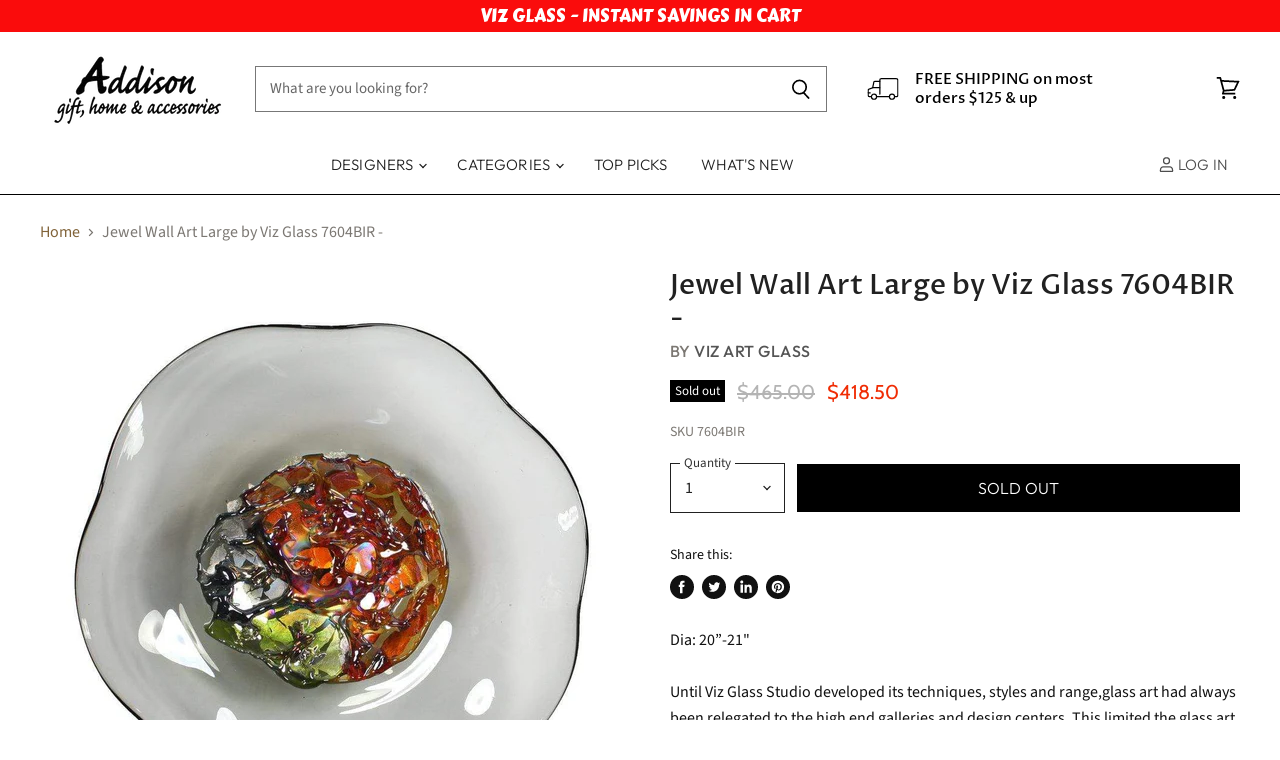

--- FILE ---
content_type: text/html; charset=utf-8
request_url: https://shoptheaddison.com/products?view=meteor&timestamp=1770156520215
body_size: 18086
content:


<html>
  <head>
    <meta name="robots" content="noindex, nofollow">
  <!-- BEGIN app block: shopify://apps/minmaxify-order-limits/blocks/app-embed-block/3acfba32-89f3-4377-ae20-cbb9abc48475 --><script type="text/javascript" src="https://limits.minmaxify.com/addisoncollection.myshopify.com?v=139b&r=20260110210918" async></script>

<!-- END app block --><!-- BEGIN app block: shopify://apps/cbb-shipping-rates/blocks/app-embed-block/de9da91b-8d51-4359-81df-b8b0288464c7 --><script>
    window.codeblackbelt = window.codeblackbelt || {};
    window.codeblackbelt.shop = window.codeblackbelt.shop || 'addisoncollection.myshopify.com';
    </script><script src="//cdn.codeblackbelt.com/widgets/shipping-rates-calculator-plus/main.min.js?version=2026020317-0500" async></script>
<!-- END app block --><!-- BEGIN app block: shopify://apps/gorgias-live-chat-helpdesk/blocks/gorgias/a66db725-7b96-4e3f-916e-6c8e6f87aaaa -->
<script defer data-gorgias-loader-chat src="https://config.gorgias.chat/bundle-loader/shopify/addisoncollection.myshopify.com"></script>


<script defer data-gorgias-loader-convert  src="https://content.9gtb.com/loader.js"></script>


<script defer data-gorgias-loader-mailto-replace  src="https://config.gorgias.help/api/contact-forms/replace-mailto-script.js?shopName=addisoncollection"></script>


<!-- END app block --><!-- BEGIN app block: shopify://apps/simprosys-google-shopping-feed/blocks/core_settings_block/1f0b859e-9fa6-4007-97e8-4513aff5ff3b --><!-- BEGIN: GSF App Core Tags & Scripts by Simprosys Google Shopping Feed -->





    <!-- BEGIN app snippet: gsf_spd_data --><script>
    var gsf_call_spd_js = false;
    var gsf_spd_data = {};
    var gsf_spd_shop_domain = 'shoptheaddison.com';
    var gsf_spd_money_format = "${{amount}}";
    

    
</script>


    
                    <style type='text/css'>
                        .gsf-spd-loaded .shopify-payment-button button { display: none !important; }
                        .gsf-spd-loaded .shopify-payment-button__button { display: none !important; }
                        .gsf-spd-loaded #candyrack-root { display:none !important;}
                        .gsf-spd-loaded .gsf-spd-price-block {display:none!important;}
                        .gsf-spd-loaded .gsf-spd-sale-price-block {display:none!important;}
                        .gsf-spd-product-discount .product__column-sticky .price .price__regular .price-item--regular, .gsf-spd-product-discount .product__column-sticky .price--on-sale .price__sale .price-item--sale, .gsf-spd-product-discount .product__column-sticky .price--on-sale .price__sale .price-item--regular, .gsf-spd-product-discount .product__column-sticky .price__badge-sale, .gsf-spd-product-discount .new-product-price .new-price-discounts-wrapper {display:none!important;}
                        .gsf-spd-loaded .product__column-sticky .price__sale .saved_amount_from_discount {display:none;}
                        .gsf-spd-loaded #MainContent .price__container .price__sale .price-item--regular {text-decoration:none;}
                        
                    </style><script>var gsf_call_spd_js = gsf_call_spd_js || false;if (gsf_call_spd_js) {var gsf_spd_ajax_call = 0,gsf_spd_re_ajax_call = 0,gsf_spd_discount_url_call = 0,gsf_spd_re_discount_url_call = 0,gsf_spd_cart_url_call = 0,gsf_shopify_shop_domain = (gsf_spd_shop_domain) ? gsf_spd_shop_domain : '{{shop.domain}}',gsf_shopify_shop_URL = 'https://shoptheaddison.com';var Shopify = Shopify || {};        var gsf_shopify_currency_active = Shopify?.currency?.active || '';Shopify.gsf_money_format = (gsf_spd_money_format)? gsf_spd_money_format : '${'+'{amount}'+'}';Shopify.gsfFormatMoney = function(cents, format) {if (typeof cents == 'string') { cents = cents.replace('.',''); }var value = '';var placeholderRegex = /\{\{\s*(\w+)\s*\}\}/;var formatString = (format || this.gsf_money_format);           function defaultOption(opt, def) {return (typeof opt == 'undefined' ? def : opt);}function formatWithDelimiters(number, precision, thousands, decimal) {precision = defaultOption(precision, 2);thousands = defaultOption(thousands, ',');decimal   = defaultOption(decimal, '.');if (isNaN(number) || number == null) { return 0; }number = (number/100.0).toFixed(precision);var parts   = number.split('.'),dollars = parts[0].replace(/(\d)(?=(\d\d\d)+(?!\d))/g, '$1' + thousands),cents   = parts[1] ? (decimal + parts[1]) : '';return dollars + cents;}var action = formatString.match(placeholderRegex)[1] || 'amount';switch(action) {case 'amount':value = formatWithDelimiters(cents, 2);break;case 'amount_no_decimals':value = formatWithDelimiters(cents, 0);break;case 'amount_with_comma_separator':value = formatWithDelimiters(cents, 2, '.', ',');break;case 'amount_no_decimals_with_comma_separator':value = formatWithDelimiters(cents, 0, '.', ',');break;}return formatString.replace(placeholderRegex, value);};function gsfSPDContainsPrice(str) {const priceRegex = /\b\d{1,3}(?:,\d{3})*(?:\.\d{1,2})?\b/;return priceRegex.test(str);}var gsfSPDGetShopProductData = function (items,type) {                var gsf_spd_shop_pdata = '';            for (var i = 0; i < items.length; i++) {   var gsf_item = items[i];if (type == 'variant_id'){                    gsf_spd_shop_pdata = gsf_item.variant_id;} else if(type == 'product_id') {gsf_spd_shop_pdata = gsf_item.product_id;} else if(type == 'sku') {gsf_spd_shop_pdata = gsf_item.sku;} else if(type == 'price') {gsf_spd_shop_pdata = gsf_item.price;}                }                 return gsf_spd_shop_pdata;             };function gsfSPDSetCookie (name, value, minutes) {if (minutes >= 0) {var cookie = name + '=' + encodeURIComponent(value) + ';';var expires = new Date(new Date().getTime() + parseInt(minutes) * 1000 * 60);cookie += 'expires=' + expires.toGMTString() + ';';cookie += 'path=/;';document.cookie = cookie;} }function gsfSPDGetCookie(cookie_name) {if (document.cookie.length > 0) {var cookie_start = document.cookie.indexOf(cookie_name + '=');if (cookie_start !== -1) {cookie_start = cookie_start + cookie_name.length + 1;var cookie_end = document.cookie.indexOf(';', cookie_start);if (cookie_end === -1) {cookie_end = document.cookie.length;}return decodeURIComponent(document.cookie.substring(cookie_start, cookie_end));}}return '';}function gsfSPDRemoveCookie(cookie_name) {document.cookie = cookie_name +'=; Path=/; Expires=Thu, 01 Jan 1970 00:00:00 UTC;';}function gsfSPDRemoveCookiesContaining(keyword) {document.cookie.split(';').forEach(cookie => {if (cookie.includes(keyword)) {document.cookie = cookie.split('=')[0] + '=; Path=/; Expires=Thu, 01 Jan 1970 00:00:00 UTC;';}});}function gsfSleep(ms) {return new Promise(resolve => setTimeout(resolve, ms));}var gsfSPDGenerateProductItemsId = function (items, type = 'google') {            var gsf_spd_item_pid = 'shopify_US' + '_' + items.product_id + '_' + items.variant_id;if (parseInt('1') === 1) {gsf_spd_item_pid = items.sku;} else if (parseInt('1') === 2) {gsf_spd_item_pid = items.variant_id;} else if (parseInt('1') === 3) {gsf_spd_item_pid = items.product_id + '_' + items.variant_id;}return gsf_spd_item_pid;};function gsf_show_discount_label(gsf_spd_jQuery, gsf_spd_current_price, gsf_spd_new_price) {var discount_label = gsf_spd_jQuery('.product__column-sticky .price__sale .saved_amount_from_discount');if (discount_label.length > 0) {var discounted_amount = gsf_spd_current_price - gsf_spd_new_price;var discounted_percantage = parseFloat((discounted_amount / gsf_spd_current_price) * 100).toFixed(2);var discount_amount_with_currency = Shopify.gsfFormatMoney(discounted_amount * 100);var discount_text = 'SAVE '+discount_amount_with_currency+' (' + discounted_percantage + '%)';console.log('discounted_percantage', discounted_percantage, discount_text);discount_label.text(discount_text);discount_label.show();}}function gsfSPDGetCurrentVariantId() {const input = document.querySelector("input[name='id']");return input ? parseInt(input.value, 10) : null;}function gsfGetActiveSPDData(gsf_spd_jQuery = '', spd_type = '') {var gsf_spd_active_data = false;var gsf_spd_active_variant = gsfSPDGetCookie('gsf_spd_active_variant') || 0;var gsf_shopify_variant_id = gsf_spd_active_variant;var gsf_shopify_product_id =  '';if (typeof gsf_spd_data != 'undefined' && gsf_spd_data && gsf_spd_data.data && gsf_spd_data.data.total_price > 0 && gsf_spd_data.page_type == 'product') {var gsf_shopify_variant_id =  gsfSPDGetShopProductData(gsf_spd_data.data.product_data,'variant_id');gsf_shopify_product_id = gsfSPDGetShopProductData(gsf_spd_data.data.product_data,'product_id');}var gsf_spd_apply_product_level_discount = gsfSPDGetCookie('gsf_spd_apply_product_discount_'+gsf_shopify_product_id);if ((gsf_spd_active_variant > 0 && gsf_shopify_variant_id == gsf_spd_active_variant) || gsf_spd_apply_product_level_discount == 'true') {if (spd_type && spd_type == 'extended_SPD') {var gsf_spd_final_data = gsfSPDGetCookie('gsf_spd_extended_data_'+ gsf_spd_active_variant) || '{}';} else {var gsf_spd_final_data = gsfSPDGetCookie('gsf_spd_final_data_'+ gsf_spd_active_variant) || '{}';}gsf_spd_final_data = JSON.parse(gsf_spd_final_data);var gsf_spd_final_data_count = Object.keys(gsf_spd_final_data).length;if (gsf_spd_final_data_count > 0) {gsf_spd_active_data = gsf_spd_final_data;}   }var gsf_spd_apply_product_level_discount = gsfSPDGetCookie('gsf_spd_apply_product_discount_'+gsf_shopify_product_id);if (gsf_spd_apply_product_level_discount == 'true' && gsf_spd_jQuery != '') {if (gsf_spd_jQuery('body').hasClass('gsf-spd-product-discount') == false) {gsf_spd_jQuery('body').addClass('gsf-spd-product-discount');}}return gsf_spd_active_data;}function gsfUpdateQueryStringParameter(uri, key, value) {var gsf_spd_re = new RegExp('([?&])' + key + '=.*?(&|$)', 'i');var gsf_spd_separator = uri.indexOf('?') !== -1 ? '&' : '?';if (uri.match(gsf_spd_re)) {return uri.replace(gsf_spd_re, '$1' + key + '=' + value + '$2');} else {return uri + gsf_spd_separator + key + '=' + value;}}function gsfParseJwtToken(gsf_google_token) {if (typeof gsf_google_token === 'undefined' || gsf_google_token === '' || gsf_google_token === null || gsf_google_token.split('.').length !== 3) {return false;}var gsf_spd_base64Url = gsf_google_token.split('.')[1];var gsf_spd_base64 = gsf_spd_base64Url.replace(/-/g, '+').replace(/_/g, '/');var gsf_spd_jsonPayload = decodeURIComponent(atob(gsf_spd_base64).split('').map(function (c) {return '%' + ('00' + c.charCodeAt(0).toString(16)).slice(-2)}).join(''));return JSON.parse(gsf_spd_jsonPayload)}function gsfSetDiscountCodeOnShopifyThemes(gsf_spd_jQuery) {var gsf_spd_final_data = gsfGetActiveSPDData(gsf_spd_jQuery);if (gsf_spd_final_data) {var gsf_discount_code = gsf_spd_final_data.discount_code;  var gsf_spd_product_id = gsf_spd_final_data.product_id;if (gsf_discount_code) {gsf_spd_jQuery('#gsf_spd_discount').remove();                                                          gsf_spd_jQuery('form[action="/cart"],form[action^="/cart?"]').append('<input type="hidden" name="discount" id="gsf_spd_discount" value="'+ gsf_discount_code +'">');if (gsf_spd_discount_url_call == 0) {var gsf_apply_discount_url = gsf_shopify_shop_URL + '/discount/' + gsf_discount_code;gsf_spd_jQuery.get(gsf_apply_discount_url, function () {});gsf_spd_discount_url_call = 1;}}  }}function gsfRemoveDiscountCodeOnShopifyThemes(gsf_spd_jQuery) {if (gsf_spd_re_discount_url_call == 0) {gsf_spd_re_discount_url_call = 1;gsf_spd_jQuery('#gsf_spd_discount').remove();var gsf_apply_discount_url = gsf_shopify_shop_URL + '/discount/1';gsf_spd_jQuery.get(gsf_apply_discount_url, function () {});}}function gsfSetPriceOnProduct(gsf_spd_jQuery, gsf_spd_current_price, gsf_spd_new_price, display_spd_price = true, instant_show_spd_price = false, check_currency = true) {var gsf_spd_final_data = gsfGetActiveSPDData(gsf_spd_jQuery);if (gsf_spd_final_data || instant_show_spd_price) {var gsf_spd_current_price = instant_show_spd_price ? (gsf_spd_current_price || gsf_spd_final_data.current_price) : (gsf_spd_final_data.current_price || gsf_spd_current_price),gsf_spd_new_price = instant_show_spd_price ? (gsf_spd_new_price || gsf_spd_final_data.new_price) : (gsf_spd_final_data.new_price || gsf_spd_new_price),gsf_spd_currency = gsf_spd_final_data.c,gsf_spd_product_id = gsf_spd_final_data.product_id,gsf_spd_variant_id = gsf_spd_final_data.variant_id,gsf_shopify_currency_active = Shopify.currency.active || '';if (check_currency && gsf_shopify_currency_active && gsf_spd_currency && gsf_shopify_currency_active != gsf_spd_currency) {gsf_spd_page_loaded = 1;return false;}var show_price = false;var current_price_format_money = Shopify.gsfFormatMoney(gsf_spd_current_price * 100);var new_price_format_money = Shopify.gsfFormatMoney(gsf_spd_new_price * 100);var gsf_select_regular_price, gsf_select_sale_price;if (gsf_spd_jQuery('.product-page .price-item.regular, .product__price .h4').length > 0) {gsf_select_regular_price = gsf_spd_jQuery('.product-page .price-item.regular, .product__price .h4');gsf_select_sale_price = gsf_spd_jQuery('.product-page .price-item.regular, .product__price .price__regular');show_price = true;} else if (gsf_spd_jQuery('.product-page-info__price span.price span').length > 0) {gsf_select_regular_price = gsf_spd_jQuery('.product-page-info__price span.price span:nth-child(1)');gsf_select_sale_price = gsf_spd_jQuery('.product-page-info__price span.price span:nth-child(2)');show_price = true;} else if (gsf_spd_jQuery('.price-review .price_range .price_varies').length > 0) {gsf_select_regular_price = gsf_spd_jQuery('.price-review .price_range .price_varies ins, .price-review .price_range .price_varies');gsf_select_sale_price = gsf_spd_jQuery('.price-review .price_range .price_varies del');show_price = true;} else if (gsf_spd_jQuery('.product__block--price .f-price .f-price__regular .f-price-item--regular').length > 0) {gsf_select_regular_price = gsf_spd_jQuery('.product__block--price .f-price .f-price__regular .f-price-item--regular');gsf_select_sale_price = gsf_spd_jQuery('.product__block--price .f-price--on-sale .f-price__sale .f-price-item--sale');show_price = true;} else if (gsf_spd_jQuery('.pagepilot-layout .price__sale .pp-line-through').length > 0) {let r = '.price .pagepilot-layout .price__sale .pp-line-through', p = gsf_spd_jQuery('.product__column-sticky '+r).length ? '.product__column-sticky ' : '';gsf_select_regular_price = gsf_spd_jQuery(p+r);gsf_select_sale_price = gsf_spd_jQuery(p+'.price .pagepilot-layout .price__sale .price-item--sale');show_price = true;} else if (gsf_spd_jQuery('.pagepilot-wrapper .pp-flex-col .pp-price-item--regular').length > 0) {gsf_select_regular_price = gsf_spd_jQuery('.pagepilot-wrapper .pp-flex-col .pp-price-item--regular');gsf_select_sale_price = gsf_spd_jQuery('.pagepilot-wrapper .pp-flex-col .pp-price-item--sale-price');show_price = true;} else if (gsf_spd_jQuery('main#MainContent.wrapper-body.content-for-layout.focus-none .productView-price .price .price__regular .price-item--regular').length > 0) {gsf_select_regular_price = gsf_spd_jQuery('main#MainContent.wrapper-body.content-for-layout.focus-none .productView-price .price .price__regular .price-item--regular');gsf_select_sale_price = gsf_spd_jQuery('main#MainContent.wrapper-body.content-for-layout.focus-none .productView-price .price--on-sale .price__last .price-item--sale');if (gsf_select_sale_price.length > 0) {gsf_select_regular_price = gsf_spd_jQuery('main#MainContent.wrapper-body.content-for-layout.focus-none .productView-price .price--on-sale .price__sale .price__compare .price-item--regular');}show_price = true;} else if (gsf_spd_jQuery('#priceWrapperTdf .price .price__regular .price-item--regular').length) {gsf_select_regular_price = gsf_spd_jQuery('#priceWrapperTdf .price .price__regular .price-item--regular');gsf_select_sale_price = gsf_spd_jQuery('#priceWrapperTdf .price .price__sale .price-item--sale');gsf_show_regular_price_first = show_price = true;} else if (gsf_spd_jQuery('.price .price__regular .price-item--regular').length > 0) {let cmn_r = '.price .price__regular .price-item--regular',p = gsf_spd_jQuery('.product__column-sticky '+cmn_r).length ? '.product__column-sticky ' :gsf_spd_jQuery('.productView-price '+cmn_r).length ? '.productView-price ' : '';let r = p + cmn_r, s = p + '.price--on-sale .price__sale .price-item--sale';gsf_select_sale_price = gsf_spd_jQuery(s);if (gsf_select_sale_price.length) r = p + '.price--on-sale .price__sale .price-item--regular';if (gsf_spd_jQuery(r + ' .money').length) {r += ' .money';gsf_select_sale_price = gsf_spd_jQuery(s + ' .money');}gsf_select_regular_price = gsf_spd_jQuery(r);show_price = true;} else if (gsf_spd_jQuery('.price-item--regular:visible').length > 0) {gsf_select_regular_price = gsf_spd_jQuery('.price-item--regular:visible');gsf_select_sale_price = gsf_spd_jQuery('.price-item--sale:visible');show_price = true;} else if (gsf_spd_jQuery('.product__info-container  .f-price__regular .f-price-item--regular .money').length > 0) {gsf_select_regular_price = gsf_spd_jQuery('.product__info-container  .f-price__regular .f-price-item--regular .money');gsf_select_sale_price = gsf_spd_jQuery('.product__info-container  .f-price__regular .f-price-item--sale .money');show_price = true;} else if (gsf_spd_jQuery('.pr_sticky_su .shopify-section .money').length > 0) {gsf_select_regular_price = gsf_spd_jQuery('.pr_sticky_su .shopify-section .money');gsf_select_sale_price = gsf_spd_jQuery('.pr_sticky_su .shopify-section .sale-price .money');show_price = true;} else if (gsf_spd_jQuery('.product-top-sticky .product-price .price').length > 0) {gsf_select_regular_price = gsf_spd_jQuery('.product-top-sticky .product-price .price');gsf_select_sale_price = gsf_spd_jQuery('.product-top-sticky .product-price .price .info .old');if (gsf_select_sale_price.length > 0) {[gsf_select_regular_price, gsf_select_sale_price] = [gsf_select_sale_price, gsf_select_regular_price];} else if (gsf_spd_jQuery('.product-top-sticky .product-price .info .old').length > 0) {gsf_select_sale_price = gsf_spd_jQuery('.product-top-sticky .product-price .info .old');[gsf_select_regular_price, gsf_select_sale_price] = [gsf_select_sale_price, gsf_select_regular_price];}show_price = true;} else if (gsf_spd_jQuery('.product__info-block .product__price .price__regular .price-item--regular, .product__info-block .product__price .price__sale .price-item--sale').length > 0) {gsf_select_regular_price = gsf_spd_jQuery('.product__column-sticky .product__info-block .product__price .price__regular .price-item--regular, .product__info-block .product__price .price__sale .price-item--sale');gsf_select_sale_price = gsf_spd_jQuery('.product__info-block .product__price .price__sale .price-item--sale');show_price = true;} else if (gsf_spd_jQuery('.f8pr .f8pr-price').text().trim() != '') {gsf_select_regular_price = gsf_spd_jQuery('.f8pr .f8pr-price');gsf_select_sale_price = gsf_spd_jQuery('');if (gsf_spd_jQuery('.f8pr .f8pr-price .old-price').length) {gsf_select_regular_price = gsf_spd_jQuery('.f8pr .f8pr-price .old-price');gsf_select_sale_price = gsf_spd_jQuery('.f8pr .f8pr-price').contents().filter(function () { return this.nodeType === 3 && this.textContent.trim() !== ''; });}show_price = true;} else if (gsf_spd_jQuery('#gwV-p7VDH9 .ciwi-money').length > 0) {gsf_select_regular_price = gsf_spd_jQuery('#gwV-p7VDH9 .ciwi-money');gsf_select_sale_price = gsf_spd_jQuery('');show_price = true;} else if (gsf_spd_jQuery('.product__info-wrapper .emdpr-prices-container').length) {gsf_select_regular_price = gsf_spd_jQuery('.product__info-wrapper .emdpr-prices-container');gsf_select_sale_price = gsf_spd_jQuery('');show_price = true;} else if (gsf_spd_jQuery('#MainContent .product-info__price-wrapper .price-wrapper').length) {gsf_select_regular_price = gsf_spd_jQuery('#MainContent .product-info__price-wrapper .price-wrapper');gsf_select_sale_price = gsf_spd_jQuery('');show_price = true;} else if (gsf_spd_jQuery('#MainContent .shopify-section--product-price-wsp').length) {gsf_select_regular_price = gsf_spd_jQuery('#MainContent .shopify-section--product-price-wsp');gsf_select_sale_price = gsf_spd_jQuery('');show_price = true;} else if (gsf_spd_jQuery('.pf-product-form .sc-fYXHKj [data-product-type="price"]').length) {gsf_select_regular_price = gsf_spd_jQuery('.pf-product-form .sc-fYXHKj [data-product-type="price"]');gsf_select_sale_price = gsf_spd_jQuery('.pf-product-form .sc-fYXHKj [data-product-type="compare_at_price"]');show_price = true;} else {gsf_select_regular_price = gsf_spd_jQuery('.gsf-spd-product-sale-price, .product-form__info-item .price-list .price:first-child, .price-item--regular:visible, #productPrice, .product__current-price, .ProductMeta__PriceList, .gsf-spd-product-price-block .current_price, .product-price-box .current-price, form[data-productid="'+ gsf_spd_product_id +'"] .gf_product-prices .gf_product-price, .tt-price .sale-price, .tt-price .new-price, .product-block--price span[data-product-price], .product-block--price span[data-product-price] .money, .product-block--price .price-ui .price, .product__price .price__current .money, .product__price .current-price .money, .prices span.price, .price-list .price--highlight .money, .variant-price-list .price--highlight .money, .main-product .product-price--original, .product-info .price-list sale-price .bird-money, .product-single__price-number .money, .product__info .price-list .price--large, .main-product__block .m-price-item--regular .money, .ecom-product-single__price--regular, .tee-product-price .tee-price--current, .product--price .price--main .money, .product-info__price .price__current, .product-detail__price span[data-product-price], .product-block .product_name span, .product_payment_info .product__price, .pricecontainer .product__price, .product-info .price-list sale-price, .product-price .product-price__regular, .product-price #ProductPrice-product-template .money, .t4s-product__price-review .t4s-product-price, .product__price--holder .product__price, .price-container .sale-price .money, .price-container .current-price .money, .product-price-wrap span.product-price__price .money, .product-details_price-wrapper .price-sale, .product-single__meta #ProductPrice-'+ gsf_spd_product_id +', .price-container .price-item-regular, .price .ProductPrice-product-template, div[data-product-type="price"] .money, .gm_price_container .gm_price, #ProductPrice .money .dualPrice, .yv-product-price .money, .new-product-price .new-current-price-wrapper, .hdt-price__container .hdt-price, .product__price span[data-price], .product__price span[data-product-price], .loop-one-time-purchase-option-price-amount, .product-price .product-price__current-price .money, .product__price .product__price--regular, .product-price__cost .product-price__current-price, .bls__product-price .price__regular .price, .product-price-container ins .amount, .product-detail__price .price-regular .price, .product-pricing .product-actual-price .money, .price .price__number .money, .product-price-block span[x-html="formatMoney(currentPrice)"], #ProductSection #productPrice-product-template, .x-block-price .main-product-price .price-sale, .main-product__block-price .m-price__sale .m-price-item--sale, .price__container .sale .money, .custom-product-pricing #ProductPrice .money, .product-price-group #ProductPrice .money, .product-details div[ref="priceContainer"] .price, .product__block--price .f-price__regular .f-price-item--regular .money, .product__block--price .f-price__sale .f-price-item--regular, div[data-block-type="price"] .font-semibold');gsf_select_sale_price = gsf_spd_jQuery('.gsf-spd-product-regular-price, .product-form__info-item .price-list .price--compare, .price-item--sale:visible, .gsf-spd-product-price-block .was_price, .gsf-spd-product-price-block .savings, .product-price-box .previous-price, form[data-productid="'+ gsf_spd_product_id +'"] .gf_product-prices .gf_product-compare-price, .tt-price .old-price, .product-block--price .product__price--compare, .product-block--price span[data-compare-price] .money, .product-block--price .price-ui .compare-at-price, .product__price .price__compare-at .money, .product__price .was-price .money, .prices span.compare-price, .price-list .price--compare .money, .variant-price-list .price--compare .money, .main-product .product-price--compare, .giraffly_PCPreview_BOX .giraffly_compare_at_price, .product-info .price-list compare-at-price .bird-money, .product-single__price-compare .money, .product__info .price-list .price--compare, .main-product__block .m-price-item--sale .money, .ecom-product-single__price--sale, .tee-product-price .tee-price--compare, .product--price .price--compare-at .money, .product-info__price .price__was, .product-detail__price .product-price__compare, .product_payment_info .product__price--old, .pricecontainer .pricewas, .product-info .price-list compare-at-price, .product-price .product-price__compare, .product-price #ComparePrice-product-template .money, .product__price--holder .product__price--old, .price-container .original-price .money, .product-price-wrap .product-price__sale .money, .product-details_price-wrapper .price-compare, .product-single__meta #ComparePrice-'+ gsf_spd_product_id +', .price-container .price-item-sale, .price .ComparePrice-product-template, div[data-product-type="compare_at_price"] .money, .gm_price_container .gm_price .sale-price, #ComparePrice .money .dualPrice, .yv-product-compare-price .money, .new-product-price .new-price-discounts-wrapper, .hdt-price__container .hdt-compare-at-price, .product__price s[data-compare-price], .product-price .product-price__old-price .money, .product__price .product__price--compare, .product-price__cost .product-price__old-price, .bls__product-price .price__sale .price-item, .product-price-container del .amount, .product-detail__price .price-regular .compare-price, .product-pricing .product-compare-price .money, .price .price__compare .money, .product-price-block s[x-html="formatMoney(currentVariant.compare_at_price)"], .x-block-price .main-product-price small.cap, .main-product__block-price .m-price__sale .m-price-item--regular, .price__container .was_price .money, .product-price-group #ComparePrice .money, .product-details div[ref="priceContainer"] .compare-at-price, .product__block--price .f-price__sale .f-price-item--sale, div[data-block-type="price"] .line-through');}if (show_price) {gsfShowNewPriceOnProductDetail(gsf_spd_jQuery, gsf_select_regular_price, gsf_select_sale_price, gsf_spd_current_price, gsf_spd_new_price, display_spd_price, new_price_format_money, current_price_format_money);} else { var gsf_percentage_off_label_show_hide = gsf_spd_jQuery('.product__price-savings, .price-list .price--discount, .variant-price-list .price--discount, .price__badge-sale, .product-label--on-sale, .product__badge--sale, .product__badges-sale, .tee-price--saving, .discount-percentage, .tag--sale, .yousave, .product-price__you-save, .discount-and-save-price, .badge--on-sale, .your-price-savings-wrap, product-price div[class*="@save"], product-price div[class*="@compare"] dt[class^="#price-item-heading"], .product-price__percent, #DiscountSaved, .yv-product-percent-off, .hdt-badge__on-sale, .product__price-displayed-discount, .product__price--off, .product-block--price span[data-product-price-wrap], .price__saved, .price-desktop .risparmi, .prezzo-scomposto .vista-percentuale, .product-block--price .savings, .m-price__badge-sale, .price__container .savings');if (display_spd_price) {if (gsf_select_regular_price.length > 0 && gsf_spd_current_price > 0 && gsf_spd_new_price > 0) { gsf_spd_jQuery('.gsf-spd-price, .gsf-spd-regular-price, .gsf-spd-sale-price').remove();var gsf_spd_use_default_price_size = '';var gsf_spd_use_default_regular_price_class = '';gsf_percentage_off_label_show_hide.hide();if (gsf_spd_jQuery('.gsf-spd-price-block').length == 0) {gsf_select_regular_price.wrap('<span class="gsf-spd-price-block">').hide();}if (gsf_select_sale_price.length > 0) {gsf_select_sale_price.addClass('gsf-spd-sale-price-block');gsf_select_sale_price.hide();}var gsf_spd_regular_price_style = 'text-decoration: line-through;font-weight: 700;';var gsf_spd_sale_price_style = 'color:#fa4545;font-weight: 700;';if (gsf_spd_jQuery('#AddToCartForm .btn-money').length > 0) {if (gsfSPDContainsPrice(gsf_spd_jQuery('#AddToCartForm .btn-money').text())) {gsf_spd_jQuery('#AddToCartForm .btn-money').text(new_price_format_money);}}gsf_spd_jQuery('.gsf-spd-price-block').after('<span class="gsf-spd-price '+ gsf_spd_use_default_price_size +' "><span class="gsf-spd-sale-price" style="'+ gsf_spd_sale_price_style +'">'+ new_price_format_money +'</span> <span class="gsf-spd-regular-price '+ gsf_spd_use_default_regular_price_class +' " style="'+ gsf_spd_regular_price_style +'">'+current_price_format_money+'</span></span>');                      gsfSleep(2000).then(() => {gsfSetDiscountCodeOnShopifyThemes(gsf_spd_jQuery);});gsf_spd_page_loaded = 1;} else {gsf_spd_page_loaded = 1;}} else {if (gsf_select_regular_price.length > 0 && gsf_spd_current_price > 0 && gsf_spd_new_price > 0) {                    gsf_spd_jQuery('.gsf-spd-regular-price, .gsf-spd-sale-price').remove();gsf_percentage_off_label_show_hide.show();if (gsf_spd_jQuery('.gsf-spd-price-block').length > 0) {gsf_select_regular_price.unwrap('span.gsf-spd-price-block').show();} if (gsf_select_sale_price.length > 0) {gsf_select_sale_price.removeClass('gsf-spd-sale-price-block');gsf_select_sale_price.show();                            }gsf_spd_page_loaded = 1;}             }}}}function gsfAddCustomCss(gsf_spd_jQuery, new_price_format_money, current_price_format_money) {var gsf_spd_use_default_price_size = '', gsf_spd_use_default_regular_price_class = '', gsf_spd_regular_price_style, gsf_spd_sale_price_style;gsf_spd_regular_price_style = 'text-decoration: line-through;font-weight: 700;';gsf_spd_sale_price_style = 'color:#fa4545;font-weight: 700;';gsf_spd_jQuery('.gsf-spd-price-block').after('<span class="gsf-spd-price '+ gsf_spd_use_default_price_size +' "><span class="gsf-spd-sale-price" style="'+ gsf_spd_sale_price_style +'">'+ new_price_format_money +'</span> <span class="gsf-spd-regular-price '+ gsf_spd_use_default_regular_price_class +' " style="'+ gsf_spd_regular_price_style +'" >'+current_price_format_money+'</span></span>');                      gsfSleep(1000).then(() => {if (gsf_spd_jQuery('.sls-purchase-options-container .sls-one-time-price .sls-price .money').length > 0) {gsf_spd_jQuery('.sls-purchase-options-container .sls-one-time-price .sls-price .money').text(new_price_format_money);if (gsf_spd_jQuery('.sls-purchase-options-container .sls-one-time-price .sls-original-price .money').length == 0) {gsf_spd_jQuery('.sls-purchase-options-container .sls-one-time-price .sls-price').before('<div class="sls-original-price"><span class="money conversion-bear-money seal-money ht-money">'+current_price_format_money+'</span></div>');} else {gsf_spd_jQuery('.sls-purchase-options-container .sls-one-time-price .sls-original-price .money').text(current_price_format_money);}}if (gsf_spd_jQuery('.productView-subtotal .money-subtotal').length > 0) {gsf_spd_jQuery('.productView-subtotal .money-subtotal').text(new_price_format_money);}let gsf_spd_final_data = gsfGetActiveSPDData(gsf_spd_jQuery), new_price = (gsf_spd_final_data && ('p' in gsf_spd_final_data)) ? (gsf_spd_final_data.p * 100) : 0;if (gsf_spd_jQuery('.quantity__input').length > 0 && new_price > 0) {gsf_spd_jQuery('.quantity__input').attr('data-price', new_price);}if (gsf_spd_jQuery('.Vtl-VolumeDiscountRadio .Vtl-VolumeDiscountRadio__TierItem .Vtl-VolumeDiscountRadio__LabelHeaderTotalValue.Vtl-Money').length > 0) {gsf_spd_jQuery('.Vtl-VolumeDiscountRadio .Vtl-VolumeDiscountRadio__TierItem .Vtl-VolumeDiscountRadio__LabelHeaderTotalValue.Vtl-Money').text(new_price_format_money);}});}function gsfShowNewPriceOnProductDetail (gsf_spd_jQuery, gsf_select_regular_price, gsf_select_sale_price, gsf_spd_current_price, gsf_spd_new_price, display_spd_price, new_price_format_money, current_price_format_money) {let is_valid_price = (gsf_select_regular_price.length > 0 && gsf_spd_current_price > 0 && gsf_spd_new_price > 0);var gsf_percentage_off_label_show_hide = gsf_spd_jQuery('.product__price-savings, .price-list .price--discount, .variant-price-list .price--discount, .price__badge-sale, .product-label--on-sale, .product__badge--sale, .product__badges-sale, .tee-price--saving, .discount-percentage, .tag--sale, .yousave, .product-price__you-save, .discount-and-save-price, .badge--on-sale, .your-price-savings-wrap, product-price div[class*="@save"], product-price div[class*="@compare"] dt[class^="#price-item-heading"], .product-price__percent, .saved_amount_from_discount, #DiscountSaved, .yv-product-percent-off, .hdt-badge__on-sale, .product__price-displayed-discount, .product__price--off, .product-block--price span[data-product-price-wrap], .price__saved, .price-desktop .risparmi, .prezzo-scomposto .vista-percentuale, .product-block--price .savings, .m-price__badge-sale, .price__container .savings');      if (is_valid_price) { if (display_spd_price) {gsf_spd_jQuery('.gsf-spd-price, .gsf-spd-regular-price, .gsf-spd-sale-price').remove();gsf_percentage_off_label_show_hide.hide();if (gsf_spd_jQuery('.gsf-spd-price-block').length == 0) {gsf_select_regular_price.wrap('<span class="gsf-spd-price-block">').hide();}if (gsf_select_sale_price.length > 0) {gsf_select_sale_price.addClass('gsf-spd-sale-price-block');gsf_select_sale_price.hide();}gsfAddCustomCss(gsf_spd_jQuery, new_price_format_money, current_price_format_money);gsfSleep(2000).then(() => {gsfSetDiscountCodeOnShopifyThemes(gsf_spd_jQuery);});gsf_spd_page_loaded = 1;} else {gsf_spd_jQuery('.gsf-spd-regular-price, .gsf-spd-sale-price').remove();gsf_percentage_off_label_show_hide.show();if (gsf_spd_jQuery('.gsf-spd-price-block').length > 0) {gsf_select_regular_price.unwrap('span.gsf-spd-price-block').show();} if (gsf_select_sale_price.length > 0) {gsf_select_sale_price.removeClass('gsf-spd-sale-price-block');gsf_select_sale_price.show();                            }}gsf_spd_page_loaded = 1;    } else if (display_spd_price) {gsf_spd_page_loaded = 1;}}function gsfSetPriceOnCart(gsf_spd_jQuery, gsf_spd_final_data, create_discount_code = true, instant_show_spd_price = false) {  var gsf_spd_final_data = gsfGetActiveSPDData(gsf_spd_jQuery);if (!gsf_spd_final_data) {gsf_spd_final_data = gsfGetActiveSPDData(gsf_spd_jQuery, 'extended_SPD');}if (gsf_spd_final_data) {var d=gsf_spd_final_data;var gsf_spd_current_price=d.current_price,gsf_spd_new_price=d.new_price,gsf_spd_product_id=d.product_id,gsf_spd_variant_id=d.variant_id,gsf_spd_discount_code=d.discount_code,gsf_spd_currency=d.c,gsf_spd_exp_time=d.exp,gsf_spd_token=d.spd_token||false,gsf_shopify_currency_active=Shopify.currency.active||'';              if (gsf_shopify_currency_active && gsf_spd_currency && gsf_shopify_currency_active != gsf_spd_currency) {gsf_spd_page_loaded = 1;return false;}var gsf_total_cart_amount = 0,gsf_spd_price_html_show = true, gsf_spd_sub_price_html_show = true;gsf_spd_jQuery.getJSON('/cart.js', function(cart) {gsf_spd_jQuery(cart.items).each(function(index, item) {var gsf_cart_index = (index + 1);var gsf_cart_item_price = (item.price / 100);if (gsf_spd_product_id == item.product_id && gsf_spd_variant_id == item.variant_id && gsf_spd_current_price == gsf_cart_item_price && gsf_spd_discount_code) {var gsf_select_cart_sale_price = gsf_spd_jQuery('.gsf-spd-cart-price-block .was_price, .line-item__price--compare, .cart-item--sale-price, .mm-ajaxcart-item-price .cart_compare_at-price');var gsf_select_cart_price = gsf_spd_jQuery('.gsf-spd-cart-lineitem-price, .gsf-spd-cart-price, .cart__price, td[data-label="Price"], .cart-item__price, .gsf-spd-cart-price-block .sale, .desk-price-col .price-box, .Cart__ItemList .CartItem__Price .money, div.product-option, .line-item__price--highlight .money, .CartItem__PriceList .bird-money, .line-item-info .bird-money, .line-item__info .price-list .price, .cart-item--content-price .money, .mm-ajaxcart-item-price .money, .cart-item-price .price--end, .cart__item__price');var gsf_select_cart_final_price = gsf_spd_jQuery('.gsf-spd-cart-lineitem-final-price, .gsf-spd-cart-final-price, .cart__final-price, .cart__item-total, .price--end, td[data-label="Total"], .Cart__ItemList .CartItem__LinePrice .money, .cart-item--total .money, .main-bottom .price, .cart--total .price, .line-item__line-price .money, .cart-item__totals, .CartItem__LinePriceList .bird-money, .text-end .bird-money, .cart-item__total .money, .cart__price #item-price');var gsf_replace_cart_price = gsf_spd_jQuery("[data-cart-item-key='" + item.key + "'], [data-cartitem-key='" + item.key + "'], [data-line-item-key='" + item.key + "'], [data-cart-item-id='" + item.key + "'], [data-key='" + item.key + "'], [data-id='" + item.key + "'], [data-line='" + item.key + "'], [data-variant_id='" + gsf_spd_variant_id + "'], [data-item='" + item.key + "'], #CartItem-" + gsf_cart_index + ", #CartDrawer-Item-" + gsf_cart_index + ", .cart-table");gsfSetDiscountCodeOnShopifyThemes(gsf_spd_jQuery);var gsf_new_price = (gsf_spd_new_price > 0) ? gsf_spd_new_price : (item.price / 100),gsf_item_final_price = (item.quantity * gsf_new_price);if (gsf_spd_price_html_show && gsf_spd_sub_price_html_show) {gsf_replace_cart_price.find(gsf_select_cart_price).html(Shopify.gsfFormatMoney(gsf_new_price*100));gsf_replace_cart_price.find(gsf_select_cart_final_price).html(Shopify.gsfFormatMoney(gsf_item_final_price*100));if (gsf_select_cart_sale_price.length > 0) {                          	gsf_replace_cart_price.find(gsf_select_cart_sale_price).hide();}}} else {var gsf_item_final_price = (item.quantity * (item.price/100));}gsf_total_cart_amount += parseFloat(gsf_item_final_price);});if (gsf_total_cart_amount > 0) {if (gsf_spd_price_html_show) {gsf_spd_jQuery('.gsf-spd-cart-subtotal-price, .cart-subtotal__price, .cart__subtotal, .totals__subtotal-value, .cart-drawer__subtotal-price, .js-cart_subtotal .money, .js-cart_grand_total .money, .sidebar-footer .subtotal-price, #bk-cart-subtotal-price, .Cart__Footer .Cart__Total .money, .total-sum-box .sum, #subtotal td, #grandtotal td, .tt-total .full-total-js, .cart__footer span, .cart__item--subtotal div[data-subtotal], .revy-upsell-cart-summary-total-value-final, .cart-subtotal .money, .footer .slidecart-subtotal, .cart-form .total .price, .cart__item-sub div[data-subtotal], .cart-title-total .money, .atc-banner--cart .atc-subtotal--price, .cart__item-sub div[data-subtotal] .money, #CartDrawer .total-price .money, #asm-totals #asm-subtotal-rate, .drawer__footer .totals__total-value, .subtotal .tdf_money').html(Shopify.gsfFormatMoney(gsf_total_cart_amount*100));}gsf_spd_jQuery('.cart__item--subtotal div[data-subtotal]').attr('gsf-cart-total-price', (gsf_total_cart_amount));gsf_spd_page_loaded = 1;var gsf_spd_is_updated = gsfSPDGetCookie('gsf_spd_is_updated_' + gsf_spd_variant_id) || false;if (gsf_spd_re_ajax_call == 0 && !gsf_spd_is_updated) {       gsf_spd_re_ajax_call = 1;var gsf_spd_re_ajax_call_sleep_time = 0;gsfSleep(gsf_spd_re_ajax_call_sleep_time).then(() => {gsf_spd_jQuery.ajax({type: 'POST',url:  '/apps/gsf/gad?t=' + Date.now(),data : {'shop_domain' : gsf_shopify_shop_domain, 'variant_id' : gsf_spd_variant_id, 'product_id' : gsf_spd_product_id, 'spd_token' : gsf_spd_token, 'expiry_time' : gsf_spd_exp_time, 'action': 'spd_update', 'shopify_currency' : gsf_shopify_currency_active},crossDomain : true,dataType: 'json',success: function(results) {var final_data = results.data || {};if (results.error == 0 && Object.keys(final_data).length > 0 && final_data && final_data.new_price > 0) {var gsf_spd_variant_id = (final_data.variant_id) ? final_data.variant_id : 0;                                         var exp_time_minutes = (final_data.exp_time_minutes) ? final_data.exp_time_minutes : 0;if (exp_time_minutes) {gsfSPDSetCookie('gsf_spd_is_updated_' + gsf_spd_variant_id, true, exp_time_minutes);var final_data_new = JSON.stringify(gsf_spd_final_data);gsfSPDSetCookie('gsf_spd_active_variant', gsf_spd_variant_id, exp_time_minutes);gsfSPDSetCookie('gsf_spd_extended_data_' + gsf_spd_variant_id , final_data_new, exp_time_minutes);}} else {console.log('Oops, Something went wrong please try after some time.!');                                                                                }}});});}}});} }   function triggerChangeVariant(handler) {          function track(fn, handler, before) {return function interceptor() {if (before) {handler.apply(this, arguments);return fn.apply(this, arguments);} else {var result = fn.apply(this, arguments);handler.apply(this, arguments);return result;}};}var currentVariantId = null;function variantHandler() {var selectedVariantId = window.location.search.replace(/.*variant=(\d+).*/, '$1');if(!selectedVariantId) return;if(selectedVariantId != currentVariantId) {currentVariantId = selectedVariantId;handler(selectedVariantId);}}window.history.pushState = track(history.pushState, variantHandler);window.history.replaceState = track(history.replaceState, variantHandler);window.addEventListener('popstate', variantHandler);}var gsfSPDLoadScript = function(url, callback) {                var script = document.createElement('script');        script.type = 'text/javascript';if (script.readyState) {                script.onreadystatechange = function() {if (script.readyState == 'loaded' || script.readyState == 'complete') {script.onreadystatechange = null;callback();}};} else {script.onload = function() {callback();};}script.src = url;document.getElementsByTagName('head')[0].appendChild(script);};var gsfSPDPrepareEvent = function (gsf_spd_jQuery) {var gsf_url_params = new URLSearchParams(window.location.search),gsf_shopify_variant_id = 0,gsf_shopify_product_id = 0,gsf_shopify_sku = 0,gsf_shopify_current_price = 0,gsf_shopify_shop_domain = (gsf_spd_shop_domain) ? gsf_spd_shop_domain : '{{shop.domain}}',gsf_shopify_page_type = '',gsf_shopify_currency_rate = Shopify.currency.rate || '',gsf_spd_new_price = 0;if (typeof gsf_spd_data != 'undefined' && gsf_spd_data && gsf_spd_data.data && gsf_spd_data.data.total_price > 0 ) { var gsf_shopify_variant_id = gsfSPDGetShopProductData(gsf_spd_data.data.product_data, 'variant_id'),gsf_shopify_product_id = gsfSPDGetShopProductData(gsf_spd_data.data.product_data, 'product_id'),gsf_shopify_sku = gsfSPDGetShopProductData(gsf_spd_data.data.product_data, 'sku'),gsf_shopify_current_price = gsfSPDGetShopProductData(gsf_spd_data.data.product_data, 'price'),gsf_shopify_page_type = gsf_spd_data.page_type;}if ((gsf_url_params.has('pv2') && gsf_url_params.get('pv2') != null)) { var gsf_spd_google_token = gsf_url_params.get('pv2'),gsf_spd_google_token = gsfParseJwtToken(gsf_spd_google_token);if (gsf_spd_google_token) {var gsf_shopify_product_item = {product_id:gsf_shopify_product_id, variant_id:gsf_shopify_variant_id, sku:gsf_shopify_sku},gsf_shopify_offer_id = gsfSPDGenerateProductItemsId(gsf_shopify_product_item),gsf_shopify_exp = Math.floor((new Date()).getTime() / 1000),gsf_spd_offer_id = gsf_spd_google_token.o || 0,gsf_spd_exp = gsf_spd_google_token.exp || 0;gsf_spd_new_price = gsf_spd_google_token.p || 0;if ((gsf_spd_new_price && gsf_spd_new_price > 0)&& (gsf_shopify_offer_id && gsf_spd_offer_id && gsf_shopify_offer_id == gsf_spd_offer_id)&& (gsf_shopify_exp && gsf_spd_exp && gsf_spd_exp > gsf_shopify_exp)) {gsfSetPriceOnProduct(gsf_spd_jQuery, gsf_shopify_current_price, gsf_spd_new_price, true, true);}}}var gsf_spd_final_data = gsfSPDGetCookie('gsf_spd_final_data_'+ gsf_shopify_variant_id) || '{}';                 gsf_spd_final_data = JSON.parse(gsf_spd_final_data);  var gsf_spd_final_data_count = Object.keys(gsf_spd_final_data).length;var gsf_spd_active_variant = gsfSPDGetCookie('gsf_spd_active_variant') || 0;if (((gsf_url_params.has('pv2') && gsf_url_params.get('pv2') != null) || (gsf_spd_final_data_count > 0 && gsf_spd_active_variant == gsf_shopify_variant_id)) && gsf_spd_jQuery('body').hasClass('gsf-spd-loaded') == false) {gsf_spd_jQuery('body').addClass('gsf-spd-loaded');}if (gsf_spd_final_data_count > 0 && gsf_spd_new_price && gsf_spd_final_data.new_price && gsf_spd_new_price != gsf_spd_final_data.new_price) {gsf_spd_final_data_count = 0;}if (!gsf_shopify_currency_active) {gsf_shopify_currency_active = Shopify?.currency?.active || '';}if (gsfSPDGetCookie('gsf_spd_apply_product_discount_'+gsf_shopify_product_id) == 'true' && (gsf_shopify_page_type == 'product')) {gsfSetPriceOnProduct(gsf_spd_jQuery,gsf_spd_current_price, gsf_spd_new_price);} else if (gsf_spd_final_data_count == 0 || gsf_shopify_variant_id != gsf_spd_final_data.variant_id) {if (gsf_url_params.has('pv2') && gsf_url_params.get('pv2') != null) {var gsf_token = gsf_url_params.get('pv2');var gsf_simp_token = gsf_url_params.get('simp_token') || '';if (gsf_spd_ajax_call == 0) {gsf_spd_ajax_call = 1;gsf_spd_jQuery.ajax({type: 'POST',url:  '/apps/gsf/gad?t='+Date.now(), data : {'token' : gsf_token, 'shop_domain' : gsf_shopify_shop_domain, 'variant_id' : gsf_shopify_variant_id, 'product_id' : gsf_shopify_product_id, 'current_price' : gsf_shopify_current_price, 'simp_token' : gsf_simp_token, 'sku' : gsf_shopify_sku, 'shopify_currency_rate': gsf_shopify_currency_rate, 'shopify_currency' : gsf_shopify_currency_active },crossDomain : true,dataType: 'json',success: function(results) {var final_data = results.data || {};                        if (results.error == 0 && Object.keys(final_data).length > 0 && final_data && final_data.new_price > 0) { var product_id = (final_data.product_id) ? final_data.product_id : 0;var variant_id = (final_data.variant_id) ? final_data.variant_id : 0;var new_price = final_data.new_price || 0;var current_price = final_data.current_price || 0;var compare_at_price = final_data.compare_at_price || 0;var expiration_time = (final_data.exp_time) ? final_data.exp_time : 0;var exp_time_minutes = (final_data.exp_time_minutes) ? final_data.exp_time_minutes : 0;var gsf_spd_discount_code = final_data.discount_code;if (gsf_spd_discount_code) {var final_data_new = JSON.stringify(final_data);gsfSPDSetCookie('gsf_spd_final_data_' + variant_id , final_data_new, exp_time_minutes);gsfSPDSetCookie('gsf_spd_active_variant', variant_id, exp_time_minutes);gsfSetPriceOnProduct(gsf_spd_jQuery, current_price, new_price);gsfSPDRemoveCookie('gsf_spd_is_updated_' + variant_id);if (final_data.apply_product_discount != undefined) {gsfSPDSetCookie('gsf_spd_apply_product_discount_' + product_id, final_data.apply_product_discount, exp_time_minutes);if (final_data.apply_product_discount == 'true' && gsf_spd_jQuery('body').hasClass('gsf-spd-product-discount') == false) {gsf_spd_jQuery('body').addClass('gsf-spd-product-discount');}}}} else {console.log('Oops, product offer is expired.!');gsfSetPriceOnProduct(gsf_spd_jQuery,gsf_shopify_current_price, gsf_shopify_current_price, false, true);gsf_spd_page_loaded = 1;}}});}} else {gsf_spd_page_loaded = 1;}} else if (gsf_spd_final_data_count > 0 && gsf_spd_active_variant == gsf_shopify_variant_id) { var gsf_spd_current_price = gsf_spd_final_data.current_price,gsf_spd_new_price = gsf_spd_final_data.new_price,gsf_spd_currency = gsf_spd_final_data.c;if (gsf_shopify_currency_active && gsf_spd_currency && gsf_shopify_currency_active != gsf_spd_currency) {if (gsf_spd_cart_url_call == 0) {gsf_spd_cart_url_call = 1;gsf_spd_jQuery.get('https://shoptheaddison.com/cart.json', function (response) {                        if (response && response.total_price && response.total_price > 0) {var gsf_shopify_cart = response;if (typeof gsf_shopify_cart.items != 'undefined'  && gsf_shopify_cart.items.length > 0) {var gsf_shopify_cart_items = gsf_shopify_cart.items;for (gsf_item_i in gsf_shopify_cart_items) {var gsf_spd_item = gsf_shopify_cart_items[gsf_item_i];    if (gsf_spd_item.id == gsf_spd_active_variant) {gsf_spd_current_price = (gsf_spd_item.original_price / 100);gsf_spd_new_price = (gsf_spd_item.discounted_price / 100);gsfSetPriceOnProduct(gsf_spd_jQuery,gsf_spd_current_price, gsf_spd_new_price, true, true, false);break;}}}}});}} else {if (gsf_shopify_page_type == 'product') {gsfSetPriceOnProduct(gsf_spd_jQuery,gsf_spd_current_price, gsf_spd_new_price);} else {gsf_spd_page_loaded = 1;}}}                triggerChangeVariant(function(variant_Id) {var gsf_shopify_product_id =  gsfSPDGetShopProductData(gsf_spd_data.data.product_data,'product_id'),gsf_spd_active_variant = gsfSPDGetCookie('gsf_spd_active_variant') || 0,gsf_spd_apply_product_level_discount = gsfSPDGetCookie('gsf_spd_apply_product_discount_'+gsf_shopify_product_id),gsf_sleep_time = gsf_spd_apply_product_level_discount == 'true' ? 900 : 1000;gsfSleep(gsf_sleep_time).then(() => {var gsf_spd_current_price = gsf_spd_final_data.current_price,gsf_spd_new_price = gsf_spd_final_data.new_price;if (variant_Id == gsf_spd_active_variant || gsf_spd_apply_product_level_discount == 'true') {gsfSetPriceOnProduct(gsf_spd_jQuery,gsf_spd_current_price, gsf_spd_new_price);} else {gsfSetPriceOnProduct(gsf_spd_jQuery,gsf_spd_current_price, gsf_spd_new_price, false);}});});gsf_spd_jQuery(document).on('submit', 'form[action*="/cart/add"]', function(e) {gsfSetPriceOnCart(gsf_spd_jQuery, gsf_spd_final_data);});var gsf_shopify_cart_page_enabled = false;   if (gsf_shopify_page_type == 'cart' || gsf_shopify_cart_page_enabled) {gsfSetPriceOnCart(gsf_spd_jQuery, gsf_spd_final_data, true, true);    var gsf_spd_ajax_open = XMLHttpRequest.prototype.open,gsf_spd_ajax_send = XMLHttpRequest.prototype.send;                    XMLHttpRequest.prototype.open = function (method, url) {this._method = method;this._url = url;      gsf_spd_ajax_open.apply(this, arguments);};XMLHttpRequest.prototype.send = function () { this.addEventListener('readystatechange', function () {                                                                     if (this.readyState === XMLHttpRequest.DONE) {if (this._url && (this._url.indexOf('/cart/change.js') !== -1 || this._url.indexOf('/cart/update.js') !== -1)) {                     var cart_item = JSON.parse(this.responseText);gsfSetPriceOnCart(gsf_spd_jQuery, gsf_spd_final_data, false);}}});gsf_spd_ajax_send.apply(this, arguments);};var gsf_spd_fetch_open = window.fetch;                    window.fetch = function() {                      return new Promise((resolve, reject) => {gsf_spd_fetch_open.apply(this, arguments).then((response) => {if (response.url && (response.url.indexOf('/cart/change') > -1 || response.url.indexOf('/cart/add') !== -1 || response.url.indexOf('/cart/update.js') !== -1) && response.status == 200) {response.clone().json().then((cart_item) => {if (typeof cart_item.items != 'undefined'  && cart_item.items.length > 0) {cart_item = cart_item.items[0];                                                }gsfSetPriceOnCart(gsf_spd_jQuery, gsf_spd_final_data, false);}).catch((err) => { console.log(err);});}resolve(response);}).catch((error) => {console.log(error);reject(error);});});};}};function gsfSPDLoadjQuery(force_load_our_jquery = false) {var gsf_spd_page_loaded_stop_time = 1500;gsfSleep(gsf_spd_page_loaded_stop_time).then(() => {gsf_spd_page_loaded_stop = 1;});if (gsf_spd_page_loaded == 1 && gsf_spd_page_loaded_stop == 1) {return;}var gsf_spd_url_params = new URLSearchParams(window.location.search),gsf_spd_final_data = gsfGetActiveSPDData(),gsf_spd_final_data_count = Object.keys(gsf_spd_final_data).length;if (!gsf_spd_final_data) {gsf_spd_final_data = gsfGetActiveSPDData('', 'extended_SPD');gsf_spd_final_data_count = Object.keys(gsf_spd_final_data).length;}if ((gsf_spd_url_params.has('pv2') && gsf_spd_url_params.get('pv2') != null) || (gsf_spd_final_data_count > 0)) {if (!window.jQuery || typeof jQuery === 'undefined' || (typeof jQuery === 'function' && typeof jQuery().jquery === 'undefined') || force_load_our_jquery) {                        gsfSPDLoadScript('https://ajax.googleapis.com/ajax/libs/jquery/3.5.0/jquery.min.js', function () {gsf_spd_jQuery = jQuery.noConflict(true);gsfSPDPrepareEvent(gsf_spd_jQuery);                        });} else {gsfSPDPrepareEvent(jQuery);}} else {gsf_spd_page_loaded = 1;}}var gsf_spd_page_loaded = 0;var gsf_spd_page_loaded_stop = 0;if (typeof gsf_spd_data != 'undefined' && gsf_spd_data && gsf_spd_data.page_type && gsf_spd_data.page_type == 'product') {setInterval(function() {gsfSPDLoadjQuery();}, 100);} else {  window.addEventListener('load', function(wind) {gsfSPDLoadjQuery();});}}</script>

<!-- END app snippet -->





<!-- END: GSF App Core Tags & Scripts by Simprosys Google Shopping Feed -->
<!-- END app block --><script src="https://cdn.shopify.com/extensions/019c2473-aa36-7e86-bb5b-9900746d160c/quick-announcement-bar-prod-98/assets/quickannouncementbar.js" type="text/javascript" defer="defer"></script>
<link rel="canonical" href="https://shoptheaddison.com/collections">
<meta property="og:image" content="https://cdn.shopify.com/s/files/1/0042/8723/4115/files/addison-logo-0819.gif?height=628&pad_color=fff&v=1739115418&width=1200" />
<meta property="og:image:secure_url" content="https://cdn.shopify.com/s/files/1/0042/8723/4115/files/addison-logo-0819.gif?height=628&pad_color=fff&v=1739115418&width=1200" />
<meta property="og:image:width" content="1200" />
<meta property="og:image:height" content="628" />
</head>

  <body>
    <script id="meteor-menu-data" type="application/json">
      


  
  {
    "version": "4.5.0",
    "base_url": "https://meteor.heliumdev.com",
    "settings": {"app_proxy":"apps/meteor","z_index":9999,"mobile_breakpoint":"","disable_at_width":"","vertical_offset":0,"mobile_vertical_offset":0,"css":"","queries":"","async_load":"true","layout_liquid":"theme.liquid","external_links_in_new_tab":"false"},
    "theme": {
      "name": "Superstore",
      "version": "3.1.1"
    },
    "linklists": {
      "main-menu": {
        "links": [
          


  
  

  {        "title": "Designers",        "url": "\/pages\/brands",        "type": "page_link","object_id": 22269526083,                "nest_level": 1,        "links": [                        {        "title": "Ahdorned Bags",        "url": "\/collections\/ahdorned",        "type": "collection_link",                  "images": {            "small": "\/\/shoptheaddison.com\/cdn\/shop\/collections\/ahdorned_banner_400x400.jpg?v=1705422474",            "medium": "\/\/shoptheaddison.com\/cdn\/shop\/collections\/ahdorned_banner_800x800.jpg?v=1705422474",            "large": "\/\/shoptheaddison.com\/cdn\/shop\/collections\/ahdorned_banner_1200x1200.jpg?v=1705422474",            "alt": "Ahdorned"          },                "nest_level": 2,        "links": [                                      ]      },                            {        "title": "Arthur Court",        "url": "\/collections\/arthur-court",        "type": "collection_link",                  "images": {            "small": "\/\/shoptheaddison.com\/cdn\/shop\/collections\/arthur_court_400x400.jpg?v=1564323290",            "medium": "\/\/shoptheaddison.com\/cdn\/shop\/collections\/arthur_court_800x800.jpg?v=1564323290",            "large": "\/\/shoptheaddison.com\/cdn\/shop\/collections\/arthur_court_1200x1200.jpg?v=1564323290",            "alt": "Arthur Court"          },                "nest_level": 2,        "links": [                                      ]      },                            {        "title": "Ayala Bar Jewelry",        "url": "\/collections\/ayala-bar",        "type": "collection_link",                  "images": {            "small": "\/\/shoptheaddison.com\/cdn\/shop\/collections\/ayala_bar_banner_400x400.jpg?v=1706119398",            "medium": "\/\/shoptheaddison.com\/cdn\/shop\/collections\/ayala_bar_banner_800x800.jpg?v=1706119398",            "large": "\/\/shoptheaddison.com\/cdn\/shop\/collections\/ayala_bar_banner_1200x1200.jpg?v=1706119398",            "alt": "Ayala Bar"          },                "nest_level": 2,        "links": [                                      ]      },                            {        "title": "Badash Crystal",        "url": "\/collections\/badash-crystal",        "type": "collection_link",                  "images": {            "small": "\/\/shoptheaddison.com\/cdn\/shop\/collections\/badash_400x400.jpg?v=1611719362",            "medium": "\/\/shoptheaddison.com\/cdn\/shop\/collections\/badash_800x800.jpg?v=1611719362",            "large": "\/\/shoptheaddison.com\/cdn\/shop\/collections\/badash_1200x1200.jpg?v=1611719362",            "alt": "Badash Crystal"          },                "nest_level": 2,        "links": [                                      ]      },                            {        "title": "Beatriz Ball",        "url": "\/collections\/beatriz-ball",        "type": "collection_link",                  "images": {            "small": "\/\/shoptheaddison.com\/cdn\/shop\/collections\/1f1b562438bb0fd191438d4cab530af1_400x400.jpg?v=1614628713",            "medium": "\/\/shoptheaddison.com\/cdn\/shop\/collections\/1f1b562438bb0fd191438d4cab530af1_800x800.jpg?v=1614628713",            "large": "\/\/shoptheaddison.com\/cdn\/shop\/collections\/1f1b562438bb0fd191438d4cab530af1_1200x1200.jpg?v=1614628713",            "alt": "beatrizball,melamine,thegoodlife,luxurymelamine,doubledip,chipanddip,dividedplatter,nube,bestseller,gift,versatile,sculptural,gift"          },                "nest_level": 2,        "links": [                                      ]      },                            {        "title": "Brouk \u0026 Co",        "url": "\/collections\/brouk-co",        "type": "collection_link",                  "images": {            "small": "\/\/shoptheaddison.com\/cdn\/shop\/collections\/brouk-banner_400x400.jpg?v=1654007356",            "medium": "\/\/shoptheaddison.com\/cdn\/shop\/collections\/brouk-banner_800x800.jpg?v=1654007356",            "large": "\/\/shoptheaddison.com\/cdn\/shop\/collections\/brouk-banner_1200x1200.jpg?v=1654007356",            "alt": "Brouk \u0026 Co"          },                "nest_level": 2,        "links": [                                      ]      },                            {        "title": "Cobalt Guild",        "url": "\/collections\/cobalt-guild",        "type": "collection_link",                  "images": {            "small": "\/\/shoptheaddison.com\/cdn\/shop\/collections\/cobalt-blue-banner_400x400.jpg?v=1743529708",            "medium": "\/\/shoptheaddison.com\/cdn\/shop\/collections\/cobalt-blue-banner_800x800.jpg?v=1743529708",            "large": "\/\/shoptheaddison.com\/cdn\/shop\/collections\/cobalt-blue-banner_1200x1200.jpg?v=1743529708",            "alt": "Cobalt Guild"          },                "nest_level": 2,        "links": [                                      ]      },                            {        "title": "Creative Gifts",        "url": "\/collections\/creative-gifts",        "type": "collection_link",                  "images": {            "small": "\/\/shoptheaddison.com\/cdn\/shop\/collections\/cg_400x400.jpg?v=1704374039",            "medium": "\/\/shoptheaddison.com\/cdn\/shop\/collections\/cg_800x800.jpg?v=1704374039",            "large": "\/\/shoptheaddison.com\/cdn\/shop\/collections\/cg_1200x1200.jpg?v=1704374039",            "alt": "Creative Gifts"          },                "nest_level": 2,        "links": [                                      ]      },                            {        "title": "Crislu Jewelry",        "url": "\/collections\/crislu-jewelry",        "type": "collection_link",                  "images": {            "small": "\/\/shoptheaddison.com\/cdn\/shop\/collections\/8e1963f8d6b242f007ff8a41c9879e44_400x400.jpg?v=1564334569",            "medium": "\/\/shoptheaddison.com\/cdn\/shop\/collections\/8e1963f8d6b242f007ff8a41c9879e44_800x800.jpg?v=1564334569",            "large": "\/\/shoptheaddison.com\/cdn\/shop\/collections\/8e1963f8d6b242f007ff8a41c9879e44_1200x1200.jpg?v=1564334569",            "alt": "Crislu"          },                "nest_level": 2,        "links": [                                      ]      },                            {        "title": "Danny's Fine Porcelain",        "url": "\/collections\/dannys-fine-porcelain",        "type": "collection_link",                  "images": {            "small": "\/\/shoptheaddison.com\/cdn\/shop\/collections\/dannys-650x650-banner_400x400.jpg?v=1727448623",            "medium": "\/\/shoptheaddison.com\/cdn\/shop\/collections\/dannys-650x650-banner_800x800.jpg?v=1727448623",            "large": "\/\/shoptheaddison.com\/cdn\/shop\/collections\/dannys-650x650-banner_1200x1200.jpg?v=1727448623",            "alt": "Danny's Fine Porcelain"          },                "nest_level": 2,        "links": [                                      ]      },                            {        "title": "Daum Crystal",        "url": "\/collections\/daum",        "type": "collection_link",                  "images": {            "small": "\/\/shoptheaddison.com\/cdn\/shop\/collections\/daum_banner_400x400.jpg?v=1603199321",            "medium": "\/\/shoptheaddison.com\/cdn\/shop\/collections\/daum_banner_800x800.jpg?v=1603199321",            "large": "\/\/shoptheaddison.com\/cdn\/shop\/collections\/daum_banner_1200x1200.jpg?v=1603199321",            "alt": "Daum"          },                "nest_level": 2,        "links": [                                      ]      },                            {        "title": "Distinctive Designs",        "url": "\/collections\/distinctive-designs",        "type": "collection_link",                  "images": {            "small": "\/\/shoptheaddison.com\/cdn\/shop\/collections\/ddi_400x400.jpg?v=1570748632",            "medium": "\/\/shoptheaddison.com\/cdn\/shop\/collections\/ddi_800x800.jpg?v=1570748632",            "large": "\/\/shoptheaddison.com\/cdn\/shop\/collections\/ddi_1200x1200.jpg?v=1570748632",            "alt": "Distinctive Designs"          },                "nest_level": 2,        "links": [                                      ]      },                            {        "title": "Furnishings Discovery Direct",        "url": "\/collections\/furnishings-discovery-direct",        "type": "collection_link",                  "images": {            "small": "\/\/shoptheaddison.com\/cdn\/shop\/collections\/Furniture-Direct-650x650-Banner_400x400.jpg?v=1767705631",            "medium": "\/\/shoptheaddison.com\/cdn\/shop\/collections\/Furniture-Direct-650x650-Banner_800x800.jpg?v=1767705631",            "large": "\/\/shoptheaddison.com\/cdn\/shop\/collections\/Furniture-Direct-650x650-Banner_1200x1200.jpg?v=1767705631",            "alt": "Furnishings Discovery Direct"          },                "nest_level": 2,        "links": [                                      ]      },                            {        "title": "Inspired Generations",        "url": "\/collections\/inspired-generations",        "type": "collection_link",                  "images": {            "small": "\/\/shoptheaddison.com\/cdn\/shop\/collections\/1a6c6d9e62b45d3b9997ce77626d726a_400x400.jpg?v=1570381790",            "medium": "\/\/shoptheaddison.com\/cdn\/shop\/collections\/1a6c6d9e62b45d3b9997ce77626d726a_800x800.jpg?v=1570381790",            "large": "\/\/shoptheaddison.com\/cdn\/shop\/collections\/1a6c6d9e62b45d3b9997ce77626d726a_1200x1200.jpg?v=1570381790",            "alt": "Inspired Generations"          },                "nest_level": 2,        "links": [                                      ]      },                            {        "title": "Kosta Boda",        "url": "\/collections\/kosta-boda",        "type": "collection_link",                  "images": {            "small": "\/\/shoptheaddison.com\/cdn\/shop\/collections\/kosta_400x400.jpg?v=1632317021",            "medium": "\/\/shoptheaddison.com\/cdn\/shop\/collections\/kosta_800x800.jpg?v=1632317021",            "large": "\/\/shoptheaddison.com\/cdn\/shop\/collections\/kosta_1200x1200.jpg?v=1632317021",            "alt": "Kosta Boda"          },                "nest_level": 2,        "links": [                                      ]      },                            {        "title": "Leeber",        "url": "\/collections\/leeber",        "type": "collection_link",                  "images": {            "small": "\/\/shoptheaddison.com\/cdn\/shop\/collections\/leeber-banner-01-30-24_400x400.jpg?v=1706635259",            "medium": "\/\/shoptheaddison.com\/cdn\/shop\/collections\/leeber-banner-01-30-24_800x800.jpg?v=1706635259",            "large": "\/\/shoptheaddison.com\/cdn\/shop\/collections\/leeber-banner-01-30-24_1200x1200.jpg?v=1706635259",            "alt": "Leeber"          },                "nest_level": 2,        "links": [                                      ]      },                            {        "title": "Legend of Asia",        "url": "\/collections\/legend-of-asia",        "type": "collection_link",                  "images": {            "small": "\/\/shoptheaddison.com\/cdn\/shop\/collections\/LOA_400x400.png?v=1682603428",            "medium": "\/\/shoptheaddison.com\/cdn\/shop\/collections\/LOA_800x800.png?v=1682603428",            "large": "\/\/shoptheaddison.com\/cdn\/shop\/collections\/LOA_1200x1200.png?v=1682603428",            "alt": "Legend of Asia"          },                "nest_level": 2,        "links": [                                      ]      },                            {        "title": "Luxe Mahjong",        "url": "\/collections\/luxe-mahjong",        "type": "collection_link",                  "images": {            "small": "\/\/shoptheaddison.com\/cdn\/shop\/collections\/Luxe-mahjong1_400x400.jpg?v=1736373211",            "medium": "\/\/shoptheaddison.com\/cdn\/shop\/collections\/Luxe-mahjong1_800x800.jpg?v=1736373211",            "large": "\/\/shoptheaddison.com\/cdn\/shop\/collections\/Luxe-mahjong1_1200x1200.jpg?v=1736373211",            "alt": "Luxe Mahjong"          },                "nest_level": 2,        "links": [                                      ]      },                            {        "title": "Mary Frances",        "url": "\/collections\/mary-frances",        "type": "collection_link",                  "images": {            "small": "\/\/shoptheaddison.com\/cdn\/shop\/collections\/5c5a54e8452c80c4e3a84a9097b6aceb_400x400.jpg?v=1768508175",            "medium": "\/\/shoptheaddison.com\/cdn\/shop\/collections\/5c5a54e8452c80c4e3a84a9097b6aceb_800x800.jpg?v=1768508175",            "large": "\/\/shoptheaddison.com\/cdn\/shop\/collections\/5c5a54e8452c80c4e3a84a9097b6aceb_1200x1200.jpg?v=1768508175",            "alt": "Mary Frances"          },                "nest_level": 2,        "links": [                                      ]      },                            {        "title": "Melie Bianco",        "url": "\/collections\/melie-bianco",        "type": "collection_link",                  "images": {            "small": "\/\/shoptheaddison.com\/cdn\/shop\/collections\/melie-02-2024_400x400.jpg?v=1707909092",            "medium": "\/\/shoptheaddison.com\/cdn\/shop\/collections\/melie-02-2024_800x800.jpg?v=1707909092",            "large": "\/\/shoptheaddison.com\/cdn\/shop\/collections\/melie-02-2024_1200x1200.jpg?v=1707909092",            "alt": "Melie Bianco"          },                "nest_level": 2,        "links": [                                      ]      },                            {        "title": "Michal Golan",        "url": "\/collections\/michal-golan",        "type": "collection_link",                  "images": {            "small": "\/\/shoptheaddison.com\/cdn\/shop\/collections\/michal-golan-banner_400x400.jpg?v=1590580498",            "medium": "\/\/shoptheaddison.com\/cdn\/shop\/collections\/michal-golan-banner_800x800.jpg?v=1590580498",            "large": "\/\/shoptheaddison.com\/cdn\/shop\/collections\/michal-golan-banner_1200x1200.jpg?v=1590580498",            "alt": "Michal Golan"          },                "nest_level": 2,        "links": [                                      ]      },                            {        "title": "Middle \u0026 Main Mahjong",        "url": "\/collections\/middle-main-mahjong",        "type": "collection_link",                  "images": {            "small": "\/\/shoptheaddison.com\/cdn\/shop\/collections\/mmm_nahjong_banner_400x400.jpg?v=1739982686",            "medium": "\/\/shoptheaddison.com\/cdn\/shop\/collections\/mmm_nahjong_banner_800x800.jpg?v=1739982686",            "large": "\/\/shoptheaddison.com\/cdn\/shop\/collections\/mmm_nahjong_banner_1200x1200.jpg?v=1739982686",            "alt": "Middle \u0026 Main Mahjong"          },                "nest_level": 2,        "links": [                                      ]      },                            {        "title": "My Fair Mahjong",        "url": "\/collections\/my-fair-mahjong",        "type": "collection_link",                  "images": {            "small": "\/\/shoptheaddison.com\/cdn\/shop\/collections\/my-fair-mahjong-banner_400x400.jpg?v=1740408045",            "medium": "\/\/shoptheaddison.com\/cdn\/shop\/collections\/my-fair-mahjong-banner_800x800.jpg?v=1740408045",            "large": "\/\/shoptheaddison.com\/cdn\/shop\/collections\/my-fair-mahjong-banner_1200x1200.jpg?v=1740408045",            "alt": "My Fair Mahjong"          },                "nest_level": 2,        "links": [                                      ]      },                            {        "title": "Oh My Mahjong",        "url": "\/collections\/oh-my-mahjong",        "type": "collection_link",                  "images": {            "small": "\/\/shoptheaddison.com\/cdn\/shop\/collections\/OMM_LOGO_2025_WEBSITE_2_400x400.svg?v=1736382205",            "medium": "\/\/shoptheaddison.com\/cdn\/shop\/collections\/OMM_LOGO_2025_WEBSITE_2_800x800.svg?v=1736382205",            "large": "\/\/shoptheaddison.com\/cdn\/shop\/collections\/OMM_LOGO_2025_WEBSITE_2_1200x1200.svg?v=1736382205",            "alt": "Oh My Mahjong"          },                "nest_level": 2,        "links": [                                      ]      },                            {        "title": "Olivia Riegel",        "url": "\/collections\/olivia-riegel",        "type": "collection_link",                  "images": {            "small": "\/\/shoptheaddison.com\/cdn\/shop\/collections\/eb047afcf3536f17202120a1bf0305ef_400x400.jpg?v=1768573345",            "medium": "\/\/shoptheaddison.com\/cdn\/shop\/collections\/eb047afcf3536f17202120a1bf0305ef_800x800.jpg?v=1768573345",            "large": "\/\/shoptheaddison.com\/cdn\/shop\/collections\/eb047afcf3536f17202120a1bf0305ef_1200x1200.jpg?v=1768573345",            "alt": "Olivia Riegel"          },                "nest_level": 2,        "links": [                                      ]      },                            {        "title": "Orrefors",        "url": "\/collections\/orrefors",        "type": "collection_link",                  "images": {            "small": "\/\/shoptheaddison.com\/cdn\/shop\/collections\/orrefors_400x400.jpg?v=1611327333",            "medium": "\/\/shoptheaddison.com\/cdn\/shop\/collections\/orrefors_800x800.jpg?v=1611327333",            "large": "\/\/shoptheaddison.com\/cdn\/shop\/collections\/orrefors_1200x1200.jpg?v=1611327333",            "alt": "Orrefors"          },                "nest_level": 2,        "links": [                                      ]      },                            {        "title": "Phillips Collection",        "url": "\/collections\/phillips-collection",        "type": "collection_link",                  "images": {            "small": "\/\/shoptheaddison.com\/cdn\/shop\/collections\/pc-banner_400x400.jpg?v=1656094966",            "medium": "\/\/shoptheaddison.com\/cdn\/shop\/collections\/pc-banner_800x800.jpg?v=1656094966",            "large": "\/\/shoptheaddison.com\/cdn\/shop\/collections\/pc-banner_1200x1200.jpg?v=1656094966",            "alt": "Phillips Collection"          },                "nest_level": 2,        "links": [                                      ]      },                            {        "title": "SPI Home",        "url": "\/collections\/spi-home",        "type": "collection_link",                  "images": {            "small": "\/\/shoptheaddison.com\/cdn\/shop\/collections\/spi-home_400x400.jpg?v=1648514615",            "medium": "\/\/shoptheaddison.com\/cdn\/shop\/collections\/spi-home_800x800.jpg?v=1648514615",            "large": "\/\/shoptheaddison.com\/cdn\/shop\/collections\/spi-home_1200x1200.jpg?v=1648514615",            "alt": "SPI Home"          },                "nest_level": 2,        "links": [                                      ]      },                            {        "title": "T\u0026C Floral Company",        "url": "\/collections\/t-c-floral-company",        "type": "collection_link",                  "images": {            "small": "\/\/shoptheaddison.com\/cdn\/shop\/collections\/tc-floral-banner-01-2024_400x400.jpg?v=1706740699",            "medium": "\/\/shoptheaddison.com\/cdn\/shop\/collections\/tc-floral-banner-01-2024_800x800.jpg?v=1706740699",            "large": "\/\/shoptheaddison.com\/cdn\/shop\/collections\/tc-floral-banner-01-2024_1200x1200.jpg?v=1706740699",            "alt": "T\u0026C Floral Company"          },                "nest_level": 2,        "links": [                                      ]      },                            {        "title": "Tara Wilson Designs",        "url": "\/collections\/tara-wilson-designs",        "type": "collection_link",                  "images": {            "small": "\/\/shoptheaddison.com\/cdn\/shop\/collections\/tara_wilson_banner_400x400.jpg?v=1693859845",            "medium": "\/\/shoptheaddison.com\/cdn\/shop\/collections\/tara_wilson_banner_800x800.jpg?v=1693859845",            "large": "\/\/shoptheaddison.com\/cdn\/shop\/collections\/tara_wilson_banner_1200x1200.jpg?v=1693859845",            "alt": "Tara Wilson Designs"          },                "nest_level": 2,        "links": [                                      ]      },                            {        "title": "Think Outside",        "url": "\/collections\/think-outside",        "type": "collection_link",                  "images": {            "small": "\/\/shoptheaddison.com\/cdn\/shop\/collections\/f97b88bfc454398e09b4df5e15a60afa_400x400.jpg?v=1564333550",            "medium": "\/\/shoptheaddison.com\/cdn\/shop\/collections\/f97b88bfc454398e09b4df5e15a60afa_800x800.jpg?v=1564333550",            "large": "\/\/shoptheaddison.com\/cdn\/shop\/collections\/f97b88bfc454398e09b4df5e15a60afa_1200x1200.jpg?v=1564333550",            "alt": "Think Outside"          },                "nest_level": 2,        "links": [                                      ]      },                            {        "title": "Tiana NY Designs",        "url": "\/collections\/tiana-ny-designs",        "type": "collection_link",                  "images": {            "small": "\/\/shoptheaddison.com\/cdn\/shop\/collections\/tiana_ny_400x400.jpg?v=1687348412",            "medium": "\/\/shoptheaddison.com\/cdn\/shop\/collections\/tiana_ny_800x800.jpg?v=1687348412",            "large": "\/\/shoptheaddison.com\/cdn\/shop\/collections\/tiana_ny_1200x1200.jpg?v=1687348412",            "alt": "Tiana NY Designs"          },                "nest_level": 2,        "links": [                                      ]      },                            {        "title": "Timmy Woods Bags",        "url": "\/collections\/timmy-woods-bags",        "type": "collection_link",                  "images": {            "small": "\/\/shoptheaddison.com\/cdn\/shop\/collections\/07c84526f3f12e9f063009f19ba8ac72_400x400.jpg?v=1564333551",            "medium": "\/\/shoptheaddison.com\/cdn\/shop\/collections\/07c84526f3f12e9f063009f19ba8ac72_800x800.jpg?v=1564333551",            "large": "\/\/shoptheaddison.com\/cdn\/shop\/collections\/07c84526f3f12e9f063009f19ba8ac72_1200x1200.jpg?v=1564333551",            "alt": "Timmy Woods Bags"          },                "nest_level": 2,        "links": [                                      ]      },                            {        "title": "Tizo Designs",        "url": "\/collections\/tizo-designs",        "type": "collection_link",                  "images": {            "small": "\/\/shoptheaddison.com\/cdn\/shop\/collections\/tizo_banner_400x400.jpg?v=1705078662",            "medium": "\/\/shoptheaddison.com\/cdn\/shop\/collections\/tizo_banner_800x800.jpg?v=1705078662",            "large": "\/\/shoptheaddison.com\/cdn\/shop\/collections\/tizo_banner_1200x1200.jpg?v=1705078662",            "alt": "Tizo Designs"          },                "nest_level": 2,        "links": [                                      ]      },                            {        "title": "Tozai Home",        "url": "\/collections\/tozai-home-decor-collection",        "type": "collection_link",                  "images": {            "small": "\/\/shoptheaddison.com\/cdn\/shop\/collections\/9d570c38fc8bb030d06a57249193bd8d_400x400.jpg?v=1570381670",            "medium": "\/\/shoptheaddison.com\/cdn\/shop\/collections\/9d570c38fc8bb030d06a57249193bd8d_800x800.jpg?v=1570381670",            "large": "\/\/shoptheaddison.com\/cdn\/shop\/collections\/9d570c38fc8bb030d06a57249193bd8d_1200x1200.jpg?v=1570381670",            "alt": "Tozai Home"          },                "nest_level": 2,        "links": [                                      ]      },                            {        "title": "Two's Company",        "url": "\/collections\/twos-company",        "type": "collection_link",                  "images": {            "small": "\/\/shoptheaddison.com\/cdn\/shop\/collections\/twos_co_370640f9-e100-413f-bfca-aec2541d1861_400x400.jpg?v=1768509112",            "medium": "\/\/shoptheaddison.com\/cdn\/shop\/collections\/twos_co_370640f9-e100-413f-bfca-aec2541d1861_800x800.jpg?v=1768509112",            "large": "\/\/shoptheaddison.com\/cdn\/shop\/collections\/twos_co_370640f9-e100-413f-bfca-aec2541d1861_1200x1200.jpg?v=1768509112",            "alt": "Two's Company"          },                "nest_level": 2,        "links": [                                      ]      },                            {        "title": "Uttermost",        "url": "\/collections\/uttermost",        "type": "collection_link",                  "images": {            "small": "\/\/shoptheaddison.com\/cdn\/shop\/collections\/uttermost_banner_400x400.jpg?v=1703772986",            "medium": "\/\/shoptheaddison.com\/cdn\/shop\/collections\/uttermost_banner_800x800.jpg?v=1703772986",            "large": "\/\/shoptheaddison.com\/cdn\/shop\/collections\/uttermost_banner_1200x1200.jpg?v=1703772986",            "alt": "Uttermost"          },                "nest_level": 2,        "links": [                                      ]      },                            {        "title": "Vagabond House",        "url": "\/collections\/vagabond-house",        "type": "collection_link",                  "images": {            "small": "\/\/shoptheaddison.com\/cdn\/shop\/collections\/vagabond_house_400x400.jpg?v=1592211139",            "medium": "\/\/shoptheaddison.com\/cdn\/shop\/collections\/vagabond_house_800x800.jpg?v=1592211139",            "large": "\/\/shoptheaddison.com\/cdn\/shop\/collections\/vagabond_house_1200x1200.jpg?v=1592211139",            "alt": "Vagabond House"          },                "nest_level": 2,        "links": [                                      ]      },                            {        "title": "Viz Art Glass",        "url": "\/collections\/viz-art-glass",        "type": "collection_link",                  "images": {            "small": "\/\/shoptheaddison.com\/cdn\/shop\/collections\/3b171df7bdb4485b170fa171610668c6_400x400.jpg?v=1570381609",            "medium": "\/\/shoptheaddison.com\/cdn\/shop\/collections\/3b171df7bdb4485b170fa171610668c6_800x800.jpg?v=1570381609",            "large": "\/\/shoptheaddison.com\/cdn\/shop\/collections\/3b171df7bdb4485b170fa171610668c6_1200x1200.jpg?v=1570381609",            "alt": "Viz Art Glass"          },                "nest_level": 2,        "links": [                                      ]      },                            {        "title": "Zodax",        "url": "\/collections\/zodax",        "type": "collection_link",                  "images": {            "small": "\/\/shoptheaddison.com\/cdn\/shop\/collections\/zodax_400x400.jpg?v=1733586243",            "medium": "\/\/shoptheaddison.com\/cdn\/shop\/collections\/zodax_800x800.jpg?v=1733586243",            "large": "\/\/shoptheaddison.com\/cdn\/shop\/collections\/zodax_1200x1200.jpg?v=1733586243",            "alt": "Zodax"          },                "nest_level": 2,        "links": [                                      ]      },                            {        "title": "Shop All Brands",        "url": "\/pages\/brands",        "type": "page_link",                "nest_level": 2,        "links": [                                      ]      }              ]      },                            {        "title": "Categories",        "url": "\/pages\/categories",        "type": "page_link","object_id": 30135976003,                "nest_level": 1,        "links": [                        {        "title": "Art Glass",        "url": "\/collections\/art-glass",        "type": "collection_link",                  "images": {            "small": "\/\/shoptheaddison.com\/cdn\/shop\/collections\/art-glass_400x400.jpg?v=1602500247",            "medium": "\/\/shoptheaddison.com\/cdn\/shop\/collections\/art-glass_800x800.jpg?v=1602500247",            "large": "\/\/shoptheaddison.com\/cdn\/shop\/collections\/art-glass_1200x1200.jpg?v=1602500247",            "alt": "Art Glass Collection by The Addison Collection"          },                "nest_level": 2,        "links": [                                      ]      },                            {        "title": "Games",        "url": "\/collections\/games",        "type": "collection_link",                  "images": {            "small": "\/\/shoptheaddison.com\/cdn\/shop\/collections\/brouk-co-onyx-backgammon-set-blue-14640399614003_268x268_4f836255-1f47-452e-a8da-9344e05cb848_400x400.jpg?v=1604089382",            "medium": "\/\/shoptheaddison.com\/cdn\/shop\/collections\/brouk-co-onyx-backgammon-set-blue-14640399614003_268x268_4f836255-1f47-452e-a8da-9344e05cb848_800x800.jpg?v=1604089382",            "large": "\/\/shoptheaddison.com\/cdn\/shop\/collections\/brouk-co-onyx-backgammon-set-blue-14640399614003_268x268_4f836255-1f47-452e-a8da-9344e05cb848_1200x1200.jpg?v=1604089382",            "alt": "Games"          },                "nest_level": 2,        "links": [                                      ]      },                            {        "title": "Gifts",        "url": "\/collections\/giftware-1",        "type": "collection_link",                  "images": {            "small": "\/\/shoptheaddison.com\/cdn\/shop\/collections\/giftware_400x400.jpg?v=1604089743",            "medium": "\/\/shoptheaddison.com\/cdn\/shop\/collections\/giftware_800x800.jpg?v=1604089743",            "large": "\/\/shoptheaddison.com\/cdn\/shop\/collections\/giftware_1200x1200.jpg?v=1604089743",            "alt": "Giftware"          },                "nest_level": 2,        "links": [                                      ]      },                            {        "title": "Entertaining \u0026 Serveware",        "url": "\/collections\/entertaining",        "type": "collection_link",                  "images": {            "small": "\/\/shoptheaddison.com\/cdn\/shop\/files\/beatriz-ball-beatriz-ball-vida-faenza-9-salad-plate-set-of-4-white-and-deep-pink-1218130006_400x400.jpg?v=1769436996",            "medium": "\/\/shoptheaddison.com\/cdn\/shop\/files\/beatriz-ball-beatriz-ball-vida-faenza-9-salad-plate-set-of-4-white-and-deep-pink-1218130006_800x800.jpg?v=1769436996",            "large": "\/\/shoptheaddison.com\/cdn\/shop\/files\/beatriz-ball-beatriz-ball-vida-faenza-9-salad-plate-set-of-4-white-and-deep-pink-1218130006_1200x1200.jpg?v=1769436996",            "alt": "Beatriz Ball Serveware Beatriz Ball VIDA Faenza 9\" Salad Plate Set of 4 White and Deep Pink"          },                "nest_level": 2,        "links": [                                      ]      },                            {        "title": "Handbags",        "url": "\/collections\/handbags",        "type": "collection_link",                  "images": {            "small": "\/\/shoptheaddison.com\/cdn\/shop\/collections\/handbags_400x400.jpg?v=1602500042",            "medium": "\/\/shoptheaddison.com\/cdn\/shop\/collections\/handbags_800x800.jpg?v=1602500042",            "large": "\/\/shoptheaddison.com\/cdn\/shop\/collections\/handbags_1200x1200.jpg?v=1602500042",            "alt": "Handbags"          },                "nest_level": 2,        "links": [                                      ]      },                            {        "title": "Home Decor",        "url": "\/collections\/home-decor-1",        "type": "collection_link",                  "images": {            "small": "\/\/shoptheaddison.com\/cdn\/shop\/collections\/home-decor_400x400.png?v=1564334212",            "medium": "\/\/shoptheaddison.com\/cdn\/shop\/collections\/home-decor_800x800.png?v=1564334212",            "large": "\/\/shoptheaddison.com\/cdn\/shop\/collections\/home-decor_1200x1200.png?v=1564334212",            "alt": "Home Decor"          },                "nest_level": 2,        "links": [                                      ]      },                            {        "title": "Jewelry",        "url": "\/collections\/jewelry-collection",        "type": "collection_link",                  "images": {            "small": "\/\/shoptheaddison.com\/cdn\/shop\/collections\/jewelry_400x400.png?v=1564334153",            "medium": "\/\/shoptheaddison.com\/cdn\/shop\/collections\/jewelry_800x800.png?v=1564334153",            "large": "\/\/shoptheaddison.com\/cdn\/shop\/collections\/jewelry_1200x1200.png?v=1564334153",            "alt": "Jewelry"          },                "nest_level": 2,        "links": [                                      ]      },                            {        "title": "Lighting",        "url": "\/collections\/lighting",        "type": "collection_link",                  "images": {            "small": "\/\/shoptheaddison.com\/cdn\/shop\/collections\/Lighting_400x400.png?v=1602499296",            "medium": "\/\/shoptheaddison.com\/cdn\/shop\/collections\/Lighting_800x800.png?v=1602499296",            "large": "\/\/shoptheaddison.com\/cdn\/shop\/collections\/Lighting_1200x1200.png?v=1602499296",            "alt": "Lighting"          },                "nest_level": 2,        "links": [                                      ]      },                            {        "title": "Picture Frames",        "url": "\/collections\/picture-frames",        "type": "collection_link",                  "images": {            "small": "\/\/shoptheaddison.com\/cdn\/shop\/collections\/465bf171bf43b2159e95f5db29096614_400x400.jpg?v=1564333731",            "medium": "\/\/shoptheaddison.com\/cdn\/shop\/collections\/465bf171bf43b2159e95f5db29096614_800x800.jpg?v=1564333731",            "large": "\/\/shoptheaddison.com\/cdn\/shop\/collections\/465bf171bf43b2159e95f5db29096614_1200x1200.jpg?v=1564333731",            "alt": "Picture Frames"          },                "nest_level": 2,        "links": [                                      ]      },                            {        "title": "Serveware",        "url": "\/collections\/serveware",        "type": "collection_link",                  "images": {            "small": "\/\/shoptheaddison.com\/cdn\/shop\/collections\/serveware_400x400.png?v=1564333611",            "medium": "\/\/shoptheaddison.com\/cdn\/shop\/collections\/serveware_800x800.png?v=1564333611",            "large": "\/\/shoptheaddison.com\/cdn\/shop\/collections\/serveware_1200x1200.png?v=1564333611",            "alt": "Serveware"          },                "nest_level": 2,        "links": [                                      ]      }              ]      },                            {        "title": "Top Picks",        "url": "\/collections\/top-picks",        "type": "collection_link","object_id": 86310780995,                  "images": {            "small": "\/\/shoptheaddison.com\/cdn\/shop\/collections\/gift-hits_400x400.gif?v=1575772757",            "medium": "\/\/shoptheaddison.com\/cdn\/shop\/collections\/gift-hits_800x800.gif?v=1575772757",            "large": "\/\/shoptheaddison.com\/cdn\/shop\/collections\/gift-hits_1200x1200.gif?v=1575772757",            "alt": "Top Picks"          },                "nest_level": 1,        "links": [                                      ]      },                            {        "title": "What's New",        "url": "\/collections\/new-arrivals",        "type": "collection_link","object_id": 83132448835,                  "images": {            "small": "\/\/shoptheaddison.com\/cdn\/shop\/files\/kosta-boda-kosta-boda-sculpture-blue-ltd-100-1218439430_400x400.jpg?v=1769631461",            "medium": "\/\/shoptheaddison.com\/cdn\/shop\/files\/kosta-boda-kosta-boda-sculpture-blue-ltd-100-1218439430_800x800.jpg?v=1769631461",            "large": "\/\/shoptheaddison.com\/cdn\/shop\/files\/kosta-boda-kosta-boda-sculpture-blue-ltd-100-1218439430_1200x1200.jpg?v=1769631461",            "alt": "Kosta Boda Art Glass Kosta Boda Sculpture Blue Ltd 100"          },                "nest_level": 1,        "links": [                                      ]      }


        ]
      },
      "sale": {
        "links": [
          


  
  

  


        ]
      },
      "trending-brands": {
        "links": [
          


  
  

  {        "title": "Ahdorned Bags",        "url": "\/collections\/ahdorned",        "type": "collection_link","object_id": 92939944003,                  "images": {            "small": "\/\/shoptheaddison.com\/cdn\/shop\/collections\/ahdorned_banner_400x400.jpg?v=1705422474",            "medium": "\/\/shoptheaddison.com\/cdn\/shop\/collections\/ahdorned_banner_800x800.jpg?v=1705422474",            "large": "\/\/shoptheaddison.com\/cdn\/shop\/collections\/ahdorned_banner_1200x1200.jpg?v=1705422474",            "alt": "Ahdorned"          },                "nest_level": 1,        "links": [                        {        "title": "Army Camo Neoprene Tote",        "url": "\/products\/army-camo-neoprene-tote-n101armc",        "type": "product_link",                  "images": {            "small": "\/\/shoptheaddison.com\/cdn\/shop\/products\/ahdorned-ahdorned-army-camo-neoprene-tote-n101armc-14771531448371_400x400.jpg?v=1602940743",            "medium": "\/\/shoptheaddison.com\/cdn\/shop\/products\/ahdorned-ahdorned-army-camo-neoprene-tote-n101armc-14771531448371_800x800.jpg?v=1602940743",            "large": "\/\/shoptheaddison.com\/cdn\/shop\/products\/ahdorned-ahdorned-army-camo-neoprene-tote-n101armc-14771531448371_1200x1200.jpg?v=1602940743",            "alt": "Ahdorned Handbags Ahdorned Army Camo Neoprene Tote N101ARMC"          },                "nest_level": 2,        "links": [                                      ]      },                            {        "title": "Ahdorned Rock Star Bag",        "url": "https:\/\/shoptheaddison.com\/collections\/ahdorned\/products\/black-clutch-with-silver-crystal-rock-star",        "type": "http_link",                "nest_level": 2,        "links": [                                      ]      },                            {        "title": "Ahdorned Black Vegan Messenger w\/Silver Studs and Camo Strap",        "url": "\/products\/black-vegan-messenger-w-silver-studs-and-camo-strap",        "type": "product_link",                  "images": {            "small": "\/\/shoptheaddison.com\/cdn\/shop\/products\/ahdorned-ahdorned-black-vegan-messenger-w-silver-studs-and-camo-strap-13903276474419_400x400.jpg?v=1581771775",            "medium": "\/\/shoptheaddison.com\/cdn\/shop\/products\/ahdorned-ahdorned-black-vegan-messenger-w-silver-studs-and-camo-strap-13903276474419_800x800.jpg?v=1581771775",            "large": "\/\/shoptheaddison.com\/cdn\/shop\/products\/ahdorned-ahdorned-black-vegan-messenger-w-silver-studs-and-camo-strap-13903276474419_1200x1200.jpg?v=1581771775",            "alt": "Ahdorned Black Vegan Messenger w\/Silver Studs and Camo Strap"          },                "nest_level": 2,        "links": [                                      ]      },                            {        "title": "Ahdorned Clutch Bags",        "url": "https:\/\/shoptheaddison.com\/collections\/ahdorned?_=pf\u0026pf_t_style=Style_Clutch%20Bags",        "type": "http_link",                "nest_level": 2,        "links": [                                      ]      },                            {        "title": "Ahdorned Messenger Bags",        "url": "https:\/\/shoptheaddison.com\/collections\/ahdorned?_=pf\u0026pf_t_style=Style_Messenger%20Bag",        "type": "http_link",                "nest_level": 2,        "links": [                                      ]      },                            {        "title": "Ahdorned Tote Bags",        "url": "https:\/\/shoptheaddison.com\/collections\/ahdorned?_=pf\u0026pf_t_style=Style_Tote%20Bag",        "type": "http_link",                "nest_level": 2,        "links": [                                      ]      },                            {        "title": "All Ahdorned Bags",        "url": "https:\/\/shoptheaddison.com\/collections\/ahdorned",        "type": "http_link",                "nest_level": 2,        "links": [                                      ]      }              ]      },                            {        "title": "Crislu Jewelry",        "url": "\/collections\/crislu-jewelry",        "type": "collection_link","object_id": 80004677699,                  "images": {            "small": "\/\/shoptheaddison.com\/cdn\/shop\/collections\/8e1963f8d6b242f007ff8a41c9879e44_400x400.jpg?v=1564334569",            "medium": "\/\/shoptheaddison.com\/cdn\/shop\/collections\/8e1963f8d6b242f007ff8a41c9879e44_800x800.jpg?v=1564334569",            "large": "\/\/shoptheaddison.com\/cdn\/shop\/collections\/8e1963f8d6b242f007ff8a41c9879e44_1200x1200.jpg?v=1564334569",            "alt": "Crislu"          },                "nest_level": 1,        "links": [                        {        "title": "Crislu Accessories",        "url": "https:\/\/shoptheaddison.com\/collections\/crislu-jewelry?_=pf\u0026pf_t_style=Style_Accessories",        "type": "http_link",                "nest_level": 2,        "links": [                                      ]      },                            {        "title": "Crislu Bracelets",        "url": "https:\/\/shoptheaddison.com\/collections\/crislu-jewelry?_=pf\u0026pf_t_style=Style_Bracelets",        "type": "http_link",                "nest_level": 2,        "links": [                                      ]      },                            {        "title": "Crislu Earrings",        "url": "https:\/\/shoptheaddison.com\/collections\/crislu-jewelry?_=pf\u0026pf_t_style=Style_Earrings",        "type": "http_link",                "nest_level": 2,        "links": [                                      ]      },                            {        "title": "Crislu Necklaces",        "url": "https:\/\/shoptheaddison.com\/collections\/crislu-jewelry?_=pf\u0026pf_t_style=Style_Necklaces",        "type": "http_link",                "nest_level": 2,        "links": [                                      ]      },                            {        "title": "Crislu Rings",        "url": "https:\/\/shoptheaddison.com\/collections\/crislu-jewelry?_=pf\u0026pf_t_style=Style_Rings",        "type": "http_link",                "nest_level": 2,        "links": [                                      ]      }              ]      },                            {        "title": "Beatriz Ball",        "url": "\/collections\/beatriz-ball",        "type": "collection_link","object_id": 80003629123,                  "images": {            "small": "\/\/shoptheaddison.com\/cdn\/shop\/collections\/1f1b562438bb0fd191438d4cab530af1_400x400.jpg?v=1614628713",            "medium": "\/\/shoptheaddison.com\/cdn\/shop\/collections\/1f1b562438bb0fd191438d4cab530af1_800x800.jpg?v=1614628713",            "large": "\/\/shoptheaddison.com\/cdn\/shop\/collections\/1f1b562438bb0fd191438d4cab530af1_1200x1200.jpg?v=1614628713",            "alt": "beatrizball,melamine,thegoodlife,luxurymelamine,doubledip,chipanddip,dividedplatter,nube,bestseller,gift,versatile,sculptural,gift"          },                "nest_level": 1,        "links": [                        {        "title": "Beatriz Ball Barware",        "url": "https:\/\/shoptheaddison.com\/collections\/beatriz-ball?_=pf\u0026pf_t_shop_by_collection=Collection_Barware",        "type": "http_link",                "nest_level": 2,        "links": [                                      ]      },                            {        "title": "Beatriz Ball Croc Collection",        "url": "https:\/\/shoptheaddison.com\/collections\/beatriz-ball?_=pf\u0026pf_t_shop_by_collection=Collection_Croc",        "type": "http_link",                "nest_level": 2,        "links": [                                      ]      },                            {        "title": "Beatriz Ball Forest Collection",        "url": "https:\/\/shoptheaddison.com\/collections\/beatriz-ball?_=pf\u0026pf_t_shop_by_collection=Collection_Forest",        "type": "http_link",                "nest_level": 2,        "links": [                                      ]      },                            {        "title": "Beatriz Ball Frames",        "url": "https:\/\/shoptheaddison.com\/collections\/beatriz-ball?_=pf\u0026pf_t_shop_by_collection=Collection_Picture%20Frames",        "type": "http_link",                "nest_level": 2,        "links": [                                      ]      },                            {        "title": "Beatriz Ball Garden Collection",        "url": "https:\/\/shoptheaddison.com\/collections\/beatriz-ball?_=pf\u0026pf_t_shop_by_collection=Collection_Garden",        "type": "http_link",                "nest_level": 2,        "links": [                                      ]      },                            {        "title": "Beatriz Ball Giftables Collection",        "url": "https:\/\/shoptheaddison.com\/collections\/beatriz-ball?_=pf\u0026pf_t_shop_by_collection=Collection_Giftables",        "type": "http_link",                "nest_level": 2,        "links": [                                      ]      },                            {        "title": "Beatriz Ball Grab \u0026 Go Collection",        "url": "https:\/\/shoptheaddison.com\/collections\/beatriz-ball?_=pf\u0026pf_t_shop_by_collection=Collection_Grab%20%26%20Go",        "type": "http_link",                "nest_level": 2,        "links": [                                      ]      },                            {        "title": "Beatriz Ball Judaica Collection",        "url": "https:\/\/shoptheaddison.com\/collections\/beatriz-ball?_=pf\u0026pf_t_shop_by_collection=Collection_Judaica",        "type": "http_link",                "nest_level": 2,        "links": [                                      ]      },                            {        "title": "Beatriz Ball Latur Collection",        "url": "https:\/\/shoptheaddison.com\/collections\/beatriz-ball?_=pf\u0026pf_t_shop_by_collection=Collection_Latur",        "type": "http_link",                "nest_level": 2,        "links": [                                      ]      },                            {        "title": "Beatriz Ball Melamine Collection",        "url": "https:\/\/shoptheaddison.com\/collections\/beatriz-ball?_=pf\u0026pf_t_shop_by_collection=Collection_Melamine",        "type": "http_link",                "nest_level": 2,        "links": [                                      ]      },                            {        "title": "Beatriz Ball Mid Century Collection",        "url": "https:\/\/shoptheaddison.com\/collections\/beatriz-ball?_=pf\u0026pf_t_shop_by_collection=Collection_Mid%20Century",        "type": "http_link",                "nest_level": 2,        "links": [                                      ]      },                            {        "title": "Beatriz Ball Ocean Collection",        "url": "https:\/\/shoptheaddison.com\/collections\/beatriz-ball?_=pf\u0026pf_t_shop_by_collection=Collection_Ocean",        "type": "http_link",                "nest_level": 2,        "links": [                                      ]      },                            {        "title": "Beatriz Ball Organic Pearl Collection",        "url": "https:\/\/shoptheaddison.com\/collections\/beatriz-ball?_=pf\u0026pf_t_shop_by_collection=Collection_Organic%20Pearl",        "type": "http_link",                "nest_level": 2,        "links": [                                      ]      },                            {        "title": "Beatriz Ball Pearl Collection",        "url": "\/collections\/beatriz-ball-pearl-collection",        "type": "collection_link",                  "images": {            "small": "\/\/shoptheaddison.com\/cdn\/shop\/collections\/6682_lifestyle-395x395_400x400.jpg?v=1564334750",            "medium": "\/\/shoptheaddison.com\/cdn\/shop\/collections\/6682_lifestyle-395x395_800x800.jpg?v=1564334750",            "large": "\/\/shoptheaddison.com\/cdn\/shop\/collections\/6682_lifestyle-395x395_1200x1200.jpg?v=1564334750",            "alt": "beatriz Ball Pearl Collection"          },                "nest_level": 2,        "links": [                                      ]      },                            {        "title": "Beatriz Ball Pearl Collection",        "url": "https:\/\/shoptheaddison.com\/collections\/beatriz-ball?_=pf\u0026pf_t_shop_by_collection=Collection_Pearl",        "type": "http_link",                "nest_level": 2,        "links": [                                      ]      },                            {        "title": "Beatriz Ball Pedestal Collection",        "url": "https:\/\/shoptheaddison.com\/collections\/beatriz-ball?_=pf\u0026pf_t_shop_by_collection=Collection_Pedestal",        "type": "http_link",                "nest_level": 2,        "links": [                                      ]      },                            {        "title": "Beatriz Ball Soho Collection",        "url": "https:\/\/shoptheaddison.com\/collections\/beatriz-ball?_=pf\u0026pf_t_shop_by_collection=Collection_Soho",        "type": "http_link",                "nest_level": 2,        "links": [                                      ]      },                            {        "title": "Beatriz Ball Vento Collection",        "url": "https:\/\/shoptheaddison.com\/collections\/beatriz-ball?_=pf\u0026pf_t_shop_by_collection=Collection_Vento",        "type": "http_link",                "nest_level": 2,        "links": [                                      ]      },                            {        "title": "Beatriz Ball Western \u0026 Equestrian Collection",        "url": "https:\/\/shoptheaddison.com\/collections\/beatriz-ball?_=pf\u0026pf_t_shop_by_collection=Collection_Western%20%26%20Equestrian",        "type": "http_link",                "nest_level": 2,        "links": [                                      ]      },                            {        "title": "Beatriz Ball Wood Collection",        "url": "https:\/\/shoptheaddison.com\/collections\/beatriz-ball?_=pf\u0026pf_t_shop_by_collection=Collection_Wood",        "type": "http_link",                "nest_level": 2,        "links": [                                      ]      }              ]      },                            {        "title": "Erimish Jewelry",        "url": "\/collections\/erimish",        "type": "collection_link","object_id": 80006185027,                  "images": {            "small": "\/\/shoptheaddison.com\/cdn\/shop\/collections\/59a53b65de0095990ce1a8349dc927d2_400x400.jpg?v=1564334446",            "medium": "\/\/shoptheaddison.com\/cdn\/shop\/collections\/59a53b65de0095990ce1a8349dc927d2_800x800.jpg?v=1564334446",            "large": "\/\/shoptheaddison.com\/cdn\/shop\/collections\/59a53b65de0095990ce1a8349dc927d2_1200x1200.jpg?v=1564334446",            "alt": "Erimish"          },                "nest_level": 1,        "links": [                        {        "title": "Erimish Apple Watch Band Collection",        "url": "https:\/\/shoptheaddison.com\/collections\/erimish?_=pf\u0026pf_t_collections=Collection_Apple%20Watch%20Bands",        "type": "http_link",                "nest_level": 2,        "links": [                                      ]      },                            {        "title": "Erimish Bracelet Deluxe Sets",        "url": "https:\/\/shoptheaddison.com\/collections\/erimish?_=pf\u0026pf_t_collections=Collection_Deluxe%20Sets\u0026pf_t_collections=Collection_Deluxe%20Mixed%20Stone%20Sets",        "type": "http_link",                "nest_level": 2,        "links": [                                      ]      },                            {        "title": "Erimish Bracelet Stack Sets",        "url": "https:\/\/shoptheaddison.com\/collections\/erimish?_=pf\u0026pf_t_collections=Collection_Stretch%20Stack%20Sets",        "type": "http_link",                "nest_level": 2,        "links": [                                      ]      },                            {        "title": "Erimish Picasso",        "url": "https:\/\/shoptheaddison.com\/collections\/erimish?_=pf\u0026pf_t_collections=Collection_Picasso",        "type": "http_link",                "nest_level": 2,        "links": [                                      ]      },                            {        "title": "Erimish Single Bracelets",        "url": "https:\/\/shoptheaddison.com\/collections\/erimish?_=pf\u0026pf_t_collections=Collection_Single%20Bracelets",        "type": "http_link",                "nest_level": 2,        "links": [                                      ]      },                            {        "title": "Erimish Slinky Bracelets Sets",        "url": "https:\/\/shoptheaddison.com\/collections\/erimish?_=pf\u0026pf_t_collections=Collection_Slinky%20Bracelets",        "type": "http_link",                "nest_level": 2,        "links": [                                      ]      },                            {        "title": "Erimish Wedding Bracelet Collection",        "url": "https:\/\/shoptheaddison.com\/collections\/erimish?_=pf\u0026pf_t_collections=Collection_Wedding%20Bracelets",        "type": "http_link",                "nest_level": 2,        "links": [                                      ]      },                            {        "title": "All Erimish Jewelry",        "url": "https:\/\/shoptheaddison.com\/collections\/erimish",        "type": "http_link",                "nest_level": 2,        "links": [                                      ]      }              ]      },                            {        "title": "Olivia Riegel",        "url": "\/collections\/olivia-riegel",        "type": "collection_link","object_id": 80006709315,                  "images": {            "small": "\/\/shoptheaddison.com\/cdn\/shop\/collections\/eb047afcf3536f17202120a1bf0305ef_400x400.jpg?v=1768573345",            "medium": "\/\/shoptheaddison.com\/cdn\/shop\/collections\/eb047afcf3536f17202120a1bf0305ef_800x800.jpg?v=1768573345",            "large": "\/\/shoptheaddison.com\/cdn\/shop\/collections\/eb047afcf3536f17202120a1bf0305ef_1200x1200.jpg?v=1768573345",            "alt": "Olivia Riegel"          },                "nest_level": 1,        "links": [                        {        "title": "Olivia Riegel Boxes",        "url": "https:\/\/shoptheaddison.com\/collections\/olivia-riegel?_=pf\u0026pf_t_type=Type_Boxes",        "type": "http_link",                "nest_level": 2,        "links": [                                      ]      },                            {        "title": "Olivia Riegel Compact Mirrors",        "url": "https:\/\/shoptheaddison.com\/collections\/olivia-riegel?_=pf\u0026pf_t_type=Type_Compact%20Mirrors",        "type": "http_link",                "nest_level": 2,        "links": [                                      ]      },                            {        "title": "Olivia Riegel Picture Frames",        "url": "https:\/\/shoptheaddison.com\/collections\/olivia-riegel?_=pf\u0026pf_t_type=Type_Picture%20Frames",        "type": "http_link",                "nest_level": 2,        "links": [                                      ]      },                            {        "title": "Olivia Riegel Ring Holders",        "url": "https:\/\/shoptheaddison.com\/collections\/olivia-riegel?_=pf\u0026pf_t_type=Type_Ring%20Holders",        "type": "http_link",                "nest_level": 2,        "links": [                                      ]      },                            {        "title": "Olivia Riegel Trays",        "url": "https:\/\/shoptheaddison.com\/collections\/olivia-riegel?_=pf\u0026pf_t_type=Type_Trays",        "type": "http_link",                "nest_level": 2,        "links": [                                      ]      },                            {        "title": "Olivia Riegel Wedding Gifts",        "url": "https:\/\/shoptheaddison.com\/collections\/olivia-riegel?_=pf\u0026pf_t_type=Type_Wedding%20Gifts",        "type": "http_link",                "nest_level": 2,        "links": [                                      ]      },                            {        "title": "All Olivia Riegel",        "url": "\/collections\/olivia-riegel",        "type": "collection_link",                  "images": {            "small": "\/\/shoptheaddison.com\/cdn\/shop\/collections\/eb047afcf3536f17202120a1bf0305ef_400x400.jpg?v=1768573345",            "medium": "\/\/shoptheaddison.com\/cdn\/shop\/collections\/eb047afcf3536f17202120a1bf0305ef_800x800.jpg?v=1768573345",            "large": "\/\/shoptheaddison.com\/cdn\/shop\/collections\/eb047afcf3536f17202120a1bf0305ef_1200x1200.jpg?v=1768573345",            "alt": "Olivia Riegel"          },                "nest_level": 2,        "links": [                                      ]      }              ]      },                            {        "title": "Viz Art Glass",        "url": "\/collections\/viz-art-glass",        "type": "collection_link","object_id": 80018407491,                  "images": {            "small": "\/\/shoptheaddison.com\/cdn\/shop\/collections\/3b171df7bdb4485b170fa171610668c6_400x400.jpg?v=1570381609",            "medium": "\/\/shoptheaddison.com\/cdn\/shop\/collections\/3b171df7bdb4485b170fa171610668c6_800x800.jpg?v=1570381609",            "large": "\/\/shoptheaddison.com\/cdn\/shop\/collections\/3b171df7bdb4485b170fa171610668c6_1200x1200.jpg?v=1570381609",            "alt": "Viz Art Glass"          },                "nest_level": 1,        "links": [                        {        "title": "Viz Art Glass Wall Art",        "url": "https:\/\/shoptheaddison.com\/collections\/viz-art-glass?_=pf\u0026pf_t_collections=Type_Wall%20Art",        "type": "http_link",                "nest_level": 2,        "links": [                                      ]      },                            {        "title": "Viz Art Glass Chandeliers",        "url": "https:\/\/shoptheaddison.com\/collections\/viz-art-glass?_=pf\u0026pf_t_chandeliers=Style_Chandelier",        "type": "http_link",                "nest_level": 2,        "links": [                                      ]      },                            {        "title": "Viz Art Glass Vases",        "url": "https:\/\/shoptheaddison.com\/collections\/viz-art-glass?_=pf\u0026pf_t_type=Type_Vases",        "type": "http_link",                "nest_level": 2,        "links": [                                      ]      },                            {        "title": "All Viz Art Glass",        "url": "\/collections\/viz-art-glass",        "type": "collection_link",                  "images": {            "small": "\/\/shoptheaddison.com\/cdn\/shop\/collections\/3b171df7bdb4485b170fa171610668c6_400x400.jpg?v=1570381609",            "medium": "\/\/shoptheaddison.com\/cdn\/shop\/collections\/3b171df7bdb4485b170fa171610668c6_800x800.jpg?v=1570381609",            "large": "\/\/shoptheaddison.com\/cdn\/shop\/collections\/3b171df7bdb4485b170fa171610668c6_1200x1200.jpg?v=1570381609",            "alt": "Viz Art Glass"          },                "nest_level": 2,        "links": [                                      ]      }              ]      },                            {        "title": "Tizo Designs",        "url": "\/collections\/tizo-designs",        "type": "collection_link","object_id": 86302064707,                  "images": {            "small": "\/\/shoptheaddison.com\/cdn\/shop\/collections\/tizo_banner_400x400.jpg?v=1705078662",            "medium": "\/\/shoptheaddison.com\/cdn\/shop\/collections\/tizo_banner_800x800.jpg?v=1705078662",            "large": "\/\/shoptheaddison.com\/cdn\/shop\/collections\/tizo_banner_1200x1200.jpg?v=1705078662",            "alt": "Tizo Designs"          },                "nest_level": 1,        "links": [                        {        "title": "Tizo Boxes",        "url": "https:\/\/shoptheaddison.com\/collections\/tizo-designs?_=pf\u0026pf_t_type=Type_Boxes",        "type": "http_link",                "nest_level": 2,        "links": [                                      ]      },                            {        "title": "Tizo Games",        "url": "https:\/\/shoptheaddison.com\/collections\/tizo-designs?_=pf\u0026pf_t_type=Type_Games",        "type": "http_link",                "nest_level": 2,        "links": [                                      ]      },                            {        "title": "Tizo Judaica",        "url": "https:\/\/shoptheaddison.com\/collections\/tizo-designs?_=pf\u0026pf_t_type=Type_Judaica",        "type": "http_link",                "nest_level": 2,        "links": [                                      ]      },                            {        "title": "Tizo Picture Frames",        "url": "https:\/\/shoptheaddison.com\/collections\/tizo-designs?_=pf\u0026pf_t_type=Type_Picture%20Frames",        "type": "http_link",                "nest_level": 2,        "links": [                                      ]      },                            {        "title": "All Tizo Designs",        "url": "\/collections\/tizo-designs",        "type": "collection_link",                  "images": {            "small": "\/\/shoptheaddison.com\/cdn\/shop\/collections\/tizo_banner_400x400.jpg?v=1705078662",            "medium": "\/\/shoptheaddison.com\/cdn\/shop\/collections\/tizo_banner_800x800.jpg?v=1705078662",            "large": "\/\/shoptheaddison.com\/cdn\/shop\/collections\/tizo_banner_1200x1200.jpg?v=1705078662",            "alt": "Tizo Designs"          },                "nest_level": 2,        "links": [                                      ]      }              ]      }


        ]
      },
      "categories": {
        "links": [
          


  
  

  {        "title": "Art Glass",        "url": "\/collections\/art-glass",        "type": "collection_link","object_id": 82145443907,                  "images": {            "small": "\/\/shoptheaddison.com\/cdn\/shop\/collections\/art-glass_400x400.jpg?v=1602500247",            "medium": "\/\/shoptheaddison.com\/cdn\/shop\/collections\/art-glass_800x800.jpg?v=1602500247",            "large": "\/\/shoptheaddison.com\/cdn\/shop\/collections\/art-glass_1200x1200.jpg?v=1602500247",            "alt": "Art Glass Collection by The Addison Collection"          },                "nest_level": 1,        "links": [                                      ]      },                            {        "title": "Games",        "url": "\/collections\/games",        "type": "collection_link","object_id": 166806388787,                  "images": {            "small": "\/\/shoptheaddison.com\/cdn\/shop\/collections\/brouk-co-onyx-backgammon-set-blue-14640399614003_268x268_4f836255-1f47-452e-a8da-9344e05cb848_400x400.jpg?v=1604089382",            "medium": "\/\/shoptheaddison.com\/cdn\/shop\/collections\/brouk-co-onyx-backgammon-set-blue-14640399614003_268x268_4f836255-1f47-452e-a8da-9344e05cb848_800x800.jpg?v=1604089382",            "large": "\/\/shoptheaddison.com\/cdn\/shop\/collections\/brouk-co-onyx-backgammon-set-blue-14640399614003_268x268_4f836255-1f47-452e-a8da-9344e05cb848_1200x1200.jpg?v=1604089382",            "alt": "Games"          },                "nest_level": 1,        "links": [                                      ]      },                            {        "title": "Giftware",        "url": "\/collections\/giftware-1",        "type": "collection_link","object_id": 82145869891,                  "images": {            "small": "\/\/shoptheaddison.com\/cdn\/shop\/collections\/giftware_400x400.jpg?v=1604089743",            "medium": "\/\/shoptheaddison.com\/cdn\/shop\/collections\/giftware_800x800.jpg?v=1604089743",            "large": "\/\/shoptheaddison.com\/cdn\/shop\/collections\/giftware_1200x1200.jpg?v=1604089743",            "alt": "Giftware"          },                "nest_level": 1,        "links": [                                      ]      },                            {        "title": "Handbags",        "url": "\/collections\/handbags",        "type": "collection_link","object_id": 80004939843,                  "images": {            "small": "\/\/shoptheaddison.com\/cdn\/shop\/collections\/handbags_400x400.jpg?v=1602500042",            "medium": "\/\/shoptheaddison.com\/cdn\/shop\/collections\/handbags_800x800.jpg?v=1602500042",            "large": "\/\/shoptheaddison.com\/cdn\/shop\/collections\/handbags_1200x1200.jpg?v=1602500042",            "alt": "Handbags"          },                "nest_level": 1,        "links": [                                      ]      },                            {        "title": "Home Decor",        "url": "\/collections\/home-decor-1",        "type": "collection_link","object_id": 83130712131,                  "images": {            "small": "\/\/shoptheaddison.com\/cdn\/shop\/collections\/home-decor_400x400.png?v=1564334212",            "medium": "\/\/shoptheaddison.com\/cdn\/shop\/collections\/home-decor_800x800.png?v=1564334212",            "large": "\/\/shoptheaddison.com\/cdn\/shop\/collections\/home-decor_1200x1200.png?v=1564334212",            "alt": "Home Decor"          },                "nest_level": 1,        "links": [                                      ]      },                            {        "title": "Jewelry",        "url": "\/collections\/jewelry-collection",        "type": "collection_link","object_id": 79998419011,                  "images": {            "small": "\/\/shoptheaddison.com\/cdn\/shop\/collections\/jewelry_400x400.png?v=1564334153",            "medium": "\/\/shoptheaddison.com\/cdn\/shop\/collections\/jewelry_800x800.png?v=1564334153",            "large": "\/\/shoptheaddison.com\/cdn\/shop\/collections\/jewelry_1200x1200.png?v=1564334153",            "alt": "Jewelry"          },                "nest_level": 1,        "links": [                                      ]      },                            {        "title": "Judaica",        "url": "\/collections\/judaica",        "type": "collection_link","object_id": 79999270979,                  "images": {            "small": "\/\/shoptheaddison.com\/cdn\/shop\/collections\/0ee2e382028239640dc4fb4188912e53_400x400.jpg?v=1605539419",            "medium": "\/\/shoptheaddison.com\/cdn\/shop\/collections\/0ee2e382028239640dc4fb4188912e53_800x800.jpg?v=1605539419",            "large": "\/\/shoptheaddison.com\/cdn\/shop\/collections\/0ee2e382028239640dc4fb4188912e53_1200x1200.jpg?v=1605539419",            "alt": "Judaica"          },                "nest_level": 1,        "links": [                                      ]      },                            {        "title": "Lighting",        "url": "\/collections\/lighting",        "type": "collection_link","object_id": 135259914307,                  "images": {            "small": "\/\/shoptheaddison.com\/cdn\/shop\/collections\/Lighting_400x400.png?v=1602499296",            "medium": "\/\/shoptheaddison.com\/cdn\/shop\/collections\/Lighting_800x800.png?v=1602499296",            "large": "\/\/shoptheaddison.com\/cdn\/shop\/collections\/Lighting_1200x1200.png?v=1602499296",            "alt": "Lighting"          },                "nest_level": 1,        "links": [                                      ]      },                            {        "title": "Picture Frames",        "url": "\/collections\/picture-frames",        "type": "collection_link","object_id": 80002023491,                  "images": {            "small": "\/\/shoptheaddison.com\/cdn\/shop\/collections\/465bf171bf43b2159e95f5db29096614_400x400.jpg?v=1564333731",            "medium": "\/\/shoptheaddison.com\/cdn\/shop\/collections\/465bf171bf43b2159e95f5db29096614_800x800.jpg?v=1564333731",            "large": "\/\/shoptheaddison.com\/cdn\/shop\/collections\/465bf171bf43b2159e95f5db29096614_1200x1200.jpg?v=1564333731",            "alt": "Picture Frames"          },                "nest_level": 1,        "links": [                                      ]      },                            {        "title": "Serveware",        "url": "\/collections\/serveware",        "type": "collection_link","object_id": 82900222019,                  "images": {            "small": "\/\/shoptheaddison.com\/cdn\/shop\/collections\/serveware_400x400.png?v=1564333611",            "medium": "\/\/shoptheaddison.com\/cdn\/shop\/collections\/serveware_800x800.png?v=1564333611",            "large": "\/\/shoptheaddison.com\/cdn\/shop\/collections\/serveware_1200x1200.png?v=1564333611",            "alt": "Serveware"          },                "nest_level": 1,        "links": [                                      ]      }


        ]
      }
    },
    "menus":
    [
      {
        "id": "e4sVAW",
        "title": "SPECIAL OFFERS",
        "list_handle": "main-menu",
        "object_path": "/collections/specials-closeouts",
        "sub_list_handle": "sale",
        "template": "solar",
        "object_id": "80004874307",
        "settings": {"size":"220px","action":"hover","animation":"none","font_size":"0.95em","color_text":"30,30,30,1","color_hover":"13,13,13,1","font_weight":"normal","color_background":"255,255,255,1","color_hover_text":"255,255,255,1","color_mobile_text":"240,240,240,1","delay_menu_opening":"false","menu_opening_delay":"200ms","stack_mobile_links":"false","color_mobile_background":"30,30,30,1"},
        "handle": "sale",
        "manual_attach": false
      },
      {
        "id": 7338,
        "title": "Brands",
        "list_handle": "main-menu",
        "object_path": "/pages/brands",
        "sub_list_handle": "",
        "template": "tidal",
        "object_id": "22269526083",
        "settings": {"size":"1200px","action":"hover","height":"auto","animation":"zoom","font_size":"14px","color_text":"30,30,30,1","center_menu":"true","color_hover":"31,78,218,1","content_width":"100%","columns_per_row":"4","clickable_titles":"yes","color_background":"255,255,255,1","sub_column_width":"full","color_mobile_text":"240,240,240,1","stack_mobile_links":"false","color_mobile_background":"30,30,30,1"},
        "handle": null,
        "manual_attach": false
      },
      {
        "id": "QnsVRR",
        "title": "Trending Brands",
        "list_handle": "main-menu",
        "object_path": "/pages/trending-brands",
        "sub_list_handle": "trending-brands",
        "template": "amazon",
        "object_id": "45039812675",
        "settings": {"size":"900px","action":"hover","height":"auto","animation":"none","center_menu":"false","color_left_text":"0,6,57,1","columns_per_row":"3","color_left_hover":"255,255,255,1","color_right_text":"0,6,57,1","left_column_size":"25%","color_mobile_text":"240,240,240,1","stack_mobile_links":"false","vertical_alignment":"top","sub_links_image_size":"contain","color_left_background":"255,255,255,1","color_left_hover_text":"0,6,57,1","left_column_link_size":"0.75em","sub_links_image_width":"200px","color_right_background":"255,255,255,1","color_right_hover_text":"0,6,57,1","sub_links_image_height":"150px","color_mobile_background":"30,30,30,1","sub_links_image_position":"right","left_column_link_font_size":"1em","right_column_link_font_size":"1em"},
        "handle": "",
        "manual_attach": false
      },
      {
        "id": "qysd4A",
        "title": "Categories",
        "list_handle": "main-menu",
        "object_path": "/pages/categories",
        "sub_list_handle": "categories",
        "template": "tidal",
        "object_id": "30135976003",
        "settings": {"size":"600px","action":"hover","height":"auto","animation":"none","font_size":"14px","color_text":"30,30,30,1","center_menu":"false","color_hover":"29,72,198,1","content_width":"1200px","columns_per_row":"3","clickable_titles":"yes","color_background":"255,255,255,1","sub_column_width":"full","color_mobile_text":"240,240,240,1","stack_mobile_links":"false","color_mobile_background":"30,30,30,1"},
        "handle": null,
        "manual_attach": false
      }
    ]
  }


    </script>
  <div id="shopify-block-ATmdSTUZIVlRLejdna__1027443428159536739" class="shopify-block shopify-app-block"><script type="application/javascript">
    window.hextom_qab_meta = {
        p1: [
            
        ],
        p2: {
            
        },
        p3:null,
        p4:[],
        p5:null,
    };
    
    window.hextom_qab_config = {"shop_active":"yes","record":true,"bars":[{"bar_id":123905,"position":"top_push_sticky","adjacent_placement_query":"","adjacent_placement_position":"beforebegin","opacity":1.0,"background_color":"#000000","text_color":"#ffffff","font":"Roboto","font_size":18.0,"bar_height":30,"bar_padding":5.0,"message":"OLIVIA RIEGEL 20% OFF SALE","countries":"","exclude_countries":"","show_time":0.0,"interval_time":0.0,"button_text":"Check the product","button_background_color":"#FFFFFF","button_text_color":"#E85756","button_disable":true,"button_link":"https://shoptheaddison.com/collections/olivia-riegel","display_page":"{\"products\":{\"isTargeting\":false,\"all\":true,\"tags\":\"\",\"productIds\":\"\",\"collectionIds\":\"\"},\"collections\":{\"isTargeting\":false,\"all\":true,\"collectionIds\":\"\"},\"all\":false,\"home\":false,\"urls\":\"\",\"keywords\":\"olivia\"}","exclude_page":"{\"products\":{\"isTargeting\":false,\"all\":true,\"tags\":\"\",\"productIds\":\"\",\"collectionIds\":\"\"},\"collections\":{\"isTargeting\":false,\"all\":true,\"collectionIds\":\"\"},\"noPages\":true,\"home\":false,\"urls\":\"\",\"keywords\":\"\"}","start_on":"2019-04-23T15:01:21.616868+00:00","end_on":"","schedule_enabled":false,"new_tab":false,"entire_bar_clickable":true,"source_page":"any","animation_time":0.0,"background_type":"color","background_pic":"","gradient_color_1":"","gradient_color_2":"","gradient_color_3":"","gradient_degree":90,"background_moving_speed":0,"motion_code":"","target_device":"all","close_option":false,"button_animation":"ht-bounce","custom_code":"","selected_products_type":"all","selected_products":null,"selected_products_tag":"","selected_customers_types":"{\"tag\":false,\"spent\":false,\"loggedIn\":false}","selected_customers_tag":"","selected_customers_spent_object":"{\"comparisonOperator\":\">=\",\"value\":100}","excluded_customers_types":"{\"tag\":false,\"spent\":false,\"loggedIn\":false}","excluded_customers_tag":"","excluded_customers_spent_object":"{\"comparisonOperator\":\"<=\",\"value\":100}","button_link_insert_language_code":false,"targeted_markets_region_codes":"","translation":"","locales":[]},{"bar_id":151018,"position":"top_push_sticky","adjacent_placement_query":null,"adjacent_placement_position":null,"opacity":1.0,"background_color":"#fc0a0a","text_color":"#fafafa","font":"Lato","font_size":18.0,"bar_height":30,"bar_padding":10.0,"message":"10% OFF AYALA BAR, SEE LOW PRICE IN CART","countries":"","exclude_countries":"","show_time":0.0,"interval_time":0.0,"button_text":"Check the product","button_background_color":"#D8AB2E","button_text_color":"#2A2C2B","button_disable":true,"button_link":"https://apps.shopify.com/partners/hextom","display_page":"{\"products\":{\"isTargeting\":false,\"all\":true,\"tags\":\"\",\"productIds\":\"\",\"collectionIds\":\"\"},\"collections\":{\"isTargeting\":false,\"all\":true,\"collectionIds\":\"\"},\"all\":false,\"home\":false,\"urls\":\"\",\"keywords\":\"ayala-bar\"}","exclude_page":"{\"products\":{\"isTargeting\":false,\"all\":true,\"tags\":\"\",\"productIds\":\"\",\"collectionIds\":\"\"},\"collections\":{\"isTargeting\":false,\"all\":true,\"collectionIds\":\"\"},\"noPages\":true,\"home\":false,\"urls\":\"\",\"keywords\":\"\"}","start_on":"2019-12-01T12:25:13.041877+00:00","end_on":"","schedule_enabled":false,"new_tab":false,"entire_bar_clickable":false,"source_page":"any","animation_time":0.0,"background_type":"color","background_pic":"","gradient_color_1":"","gradient_color_2":"","gradient_color_3":"","gradient_degree":90,"background_moving_speed":0,"motion_code":"","target_device":"all","close_option":false,"button_animation":"","custom_code":"","selected_products_type":"all","selected_products":null,"selected_products_tag":"","selected_customers_types":"{\"tag\": false, \"spent\": false}","selected_customers_tag":"","selected_customers_spent_object":"{\"comparisonOperator\": \">=\", \"value\": 100.0}","excluded_customers_types":"{\"tag\": false, \"spent\": false}","excluded_customers_tag":"","excluded_customers_spent_object":"{\"comparisonOperator\": \"<=\", \"value\": 100.0}","button_link_insert_language_code":true,"targeted_markets_region_codes":"","translation":"","locales":[]},{"bar_id":151025,"position":"top_push_sticky","adjacent_placement_query":null,"adjacent_placement_position":null,"opacity":1.0,"background_color":"#000000","text_color":"#ffffff","font":"Lato","font_size":16.0,"bar_height":30,"bar_padding":12.0,"message":"CRISLU 15% OFF, SEE DISCOUNT IN CART {{button}}","countries":"","exclude_countries":"","show_time":0.0,"interval_time":0.0,"button_text":"Check the product","button_background_color":"#D8AB2E","button_text_color":"#2A2C2B","button_disable":true,"button_link":"https://apps.shopify.com/partners/hextom","display_page":":crislu","exclude_page":"no","start_on":"2019-12-01T12:42:58.273985+00:00","end_on":"","schedule_enabled":false,"new_tab":false,"entire_bar_clickable":false,"source_page":"any","animation_time":0.0,"background_type":"color","background_pic":"","gradient_color_1":"","gradient_color_2":"","gradient_color_3":"","gradient_degree":90,"background_moving_speed":0,"motion_code":"","target_device":"all","close_option":false,"button_animation":"","custom_code":"","selected_products_type":"all","selected_products":null,"selected_products_tag":null,"selected_customers_types":"{\"tag\": false, \"spent\": false}","selected_customers_tag":null,"selected_customers_spent_object":"{\"comparisonOperator\": \">=\", \"value\": 100.0}","excluded_customers_types":"{\"tag\": false, \"spent\": false}","excluded_customers_tag":null,"excluded_customers_spent_object":"{\"comparisonOperator\": \"<=\", \"value\": 100.0}","button_link_insert_language_code":true,"targeted_markets_region_codes":"","translation":"","locales":[]},{"bar_id":155588,"position":"top_push_sticky","adjacent_placement_query":"","adjacent_placement_position":"beforebegin","opacity":1.0,"background_color":"#000000","text_color":"#ffffff","font":"Roboto","font_size":20.0,"bar_height":30,"bar_padding":5.0,"message":"ADDITIONAL DISCOUNT - ADD TO CART FOR SAVINGS","countries":"","exclude_countries":"","show_time":0.0,"interval_time":0.0,"button_text":"Check the product","button_background_color":"#D8AB2E","button_text_color":"#2A2C2B","button_disable":true,"button_link":"https://apps.shopify.com/partners/hextom","display_page":"{\"products\":{\"isTargeting\":false,\"all\":true,\"tags\":\"\",\"productIds\":\"\",\"collectionIds\":\"\"},\"collections\":{\"isTargeting\":false,\"all\":true,\"collectionIds\":\"\"},\"all\":false,\"home\":false,\"urls\":\"\",\"keywords\":\"ahdorned\"}","exclude_page":"{\"products\":{\"isTargeting\":false,\"all\":true,\"tags\":\"\",\"productIds\":\"\",\"collectionIds\":\"\"},\"collections\":{\"isTargeting\":false,\"all\":true,\"collectionIds\":\"\"},\"noPages\":true,\"home\":false,\"urls\":\"\",\"keywords\":\"\"}","start_on":"2019-12-22T14:30:15.358423+00:00","end_on":"","schedule_enabled":false,"new_tab":false,"entire_bar_clickable":false,"source_page":"any","animation_time":0.0,"background_type":"color","background_pic":"","gradient_color_1":"","gradient_color_2":"","gradient_color_3":"","gradient_degree":90,"background_moving_speed":0,"motion_code":"","target_device":"all","close_option":false,"button_animation":"","custom_code":"","selected_products_type":"all","selected_products":null,"selected_products_tag":"","selected_customers_types":"{\"tag\":false,\"spent\":false,\"loggedIn\":false}","selected_customers_tag":"","selected_customers_spent_object":"{\"comparisonOperator\":\">=\",\"value\":100}","excluded_customers_types":"{\"tag\":false,\"spent\":false,\"loggedIn\":false}","excluded_customers_tag":"","excluded_customers_spent_object":"{\"comparisonOperator\":\"<=\",\"value\":100}","button_link_insert_language_code":true,"targeted_markets_region_codes":"","translation":"","locales":[]},{"bar_id":178320,"position":"top_push_sticky","adjacent_placement_query":"","adjacent_placement_position":"beforebegin","opacity":1.0,"background_color":"#020202","text_color":"#ffffff","font":"Roboto","font_size":17.0,"bar_height":30,"bar_padding":4.0,"message":"UTTERMOST SALE - SEE BEST PRICE AT CHECKOUT","countries":"","exclude_countries":"","show_time":0.0,"interval_time":0.0,"button_text":"Check the product","button_background_color":"#D8AB2E","button_text_color":"#2A2C2B","button_disable":true,"button_link":"https://apps.shopify.com/partners/hextom","display_page":"{\"products\":{\"isTargeting\":false,\"all\":false,\"tags\":\"Brand_Uttermost\",\"productIds\":\"\",\"collectionIds\":\"\"},\"collections\":{\"isTargeting\":true,\"all\":false,\"collectionIds\":\"85801697347\"},\"all\":false,\"home\":false,\"urls\":\"\",\"keywords\":\"\"}","exclude_page":"{\"products\":{\"isTargeting\":false,\"all\":true,\"tags\":\"\",\"productIds\":\"\",\"collectionIds\":\"\"},\"collections\":{\"isTargeting\":false,\"all\":true,\"collectionIds\":\"\"},\"noPages\":true,\"home\":false,\"urls\":\"\",\"keywords\":\"\"}","start_on":"2020-05-03T23:27:13.324546+00:00","end_on":"","schedule_enabled":false,"new_tab":false,"entire_bar_clickable":false,"source_page":"any","animation_time":0.0,"background_type":"color","background_pic":"","gradient_color_1":"","gradient_color_2":"","gradient_color_3":"","gradient_degree":90,"background_moving_speed":0,"motion_code":"","target_device":"all","close_option":false,"button_animation":"","custom_code":"","selected_products_type":"tag","selected_products":null,"selected_products_tag":"Brand_Uttermost","selected_customers_types":"{\"tag\":false,\"spent\":false,\"loggedIn\":false}","selected_customers_tag":"","selected_customers_spent_object":"{\"comparisonOperator\":\">=\",\"value\":100}","excluded_customers_types":"{\"tag\":false,\"spent\":false,\"loggedIn\":false}","excluded_customers_tag":"","excluded_customers_spent_object":"{\"comparisonOperator\":\"<=\",\"value\":100}","button_link_insert_language_code":true,"targeted_markets_region_codes":"","translation":"","locales":[]},{"bar_id":201523,"position":"top_push_sticky","adjacent_placement_query":null,"adjacent_placement_position":null,"opacity":1.0,"background_color":"#fa0c0c","text_color":"#ffffff","font":"Carter One","font_size":18.0,"bar_height":30,"bar_padding":5.0,"message":"VIZ GLASS  - INSTANT SAVINGS IN CART {{button}}","countries":"","exclude_countries":"","show_time":0.0,"interval_time":0.0,"button_text":"Check the product","button_background_color":"#D8AB2E","button_text_color":"#2A2C2B","button_disable":true,"button_link":"https://apps.shopify.com/partners/hextom","display_page":":viz","exclude_page":"no","start_on":"2020-09-19T14:40:32.891815+00:00","end_on":"","schedule_enabled":false,"new_tab":false,"entire_bar_clickable":false,"source_page":"any","animation_time":0.0,"background_type":"color","background_pic":"","gradient_color_1":"","gradient_color_2":"","gradient_color_3":"","gradient_degree":90,"background_moving_speed":0,"motion_code":"","target_device":"all","close_option":false,"button_animation":"ht-bounce","custom_code":"","selected_products_type":"all","selected_products":null,"selected_products_tag":"","selected_customers_types":"{\"tag\": false, \"spent\": false}","selected_customers_tag":"","selected_customers_spent_object":"{\"comparisonOperator\": \">=\", \"value\": 100.0}","excluded_customers_types":"{\"tag\": false, \"spent\": false}","excluded_customers_tag":"","excluded_customers_spent_object":"{\"comparisonOperator\": \"<=\", \"value\": 100.0}","button_link_insert_language_code":true,"targeted_markets_region_codes":"","translation":"","locales":[]},{"bar_id":258494,"position":"top_push_sticky","adjacent_placement_query":null,"adjacent_placement_position":null,"opacity":1.0,"background_color":"#1E1E20","text_color":"#ffffff","font":"Helvetica","font_size":16.0,"bar_height":30,"bar_padding":12.0,"message":"ZODAX SEE DISCOUNT IN CART","countries":"","exclude_countries":"","show_time":0.0,"interval_time":0.0,"button_text":"SEE DISCOUNT IN CART","button_background_color":"#D8AB2E","button_text_color":"#2A2C2B","button_disable":true,"button_link":"https://apps.shopify.com/partners/hextom","display_page":"{\"products\":{\"isTargeting\":true,\"all\":false,\"tags\":\"Brand_Zodax\",\"productIds\":\"\",\"collectionIds\":\"\"},\"collections\":{\"isTargeting\":false,\"all\":true,\"collectionIds\":\"\"},\"all\":false,\"home\":false,\"urls\":\"\",\"keywords\":\"zodax\"}","exclude_page":"{\"products\":{\"isTargeting\":false,\"all\":true,\"tags\":\"\",\"productIds\":\"\",\"collectionIds\":\"\"},\"collections\":{\"isTargeting\":false,\"all\":true,\"collectionIds\":\"\"},\"noPages\":true,\"home\":false,\"urls\":\"\",\"keywords\":\"\"}","start_on":"2021-10-28T01:20:47.753482+00:00","end_on":"","schedule_enabled":false,"new_tab":false,"entire_bar_clickable":false,"source_page":"any","animation_time":0.0,"background_type":"color","background_pic":"","gradient_color_1":"","gradient_color_2":"","gradient_color_3":"","gradient_degree":90,"background_moving_speed":0,"motion_code":"","target_device":"all","close_option":false,"button_animation":"","custom_code":"","selected_products_type":"tag","selected_products":"","selected_products_tag":"Brand_Zodax","selected_customers_types":"{\"tag\":false,\"spent\":false,\"loggedIn\":false}","selected_customers_tag":"","selected_customers_spent_object":"{\"comparisonOperator\":\">=\",\"value\":0}","excluded_customers_types":"{\"tag\":false,\"spent\":false,\"loggedIn\":false}","excluded_customers_tag":"","excluded_customers_spent_object":"{\"comparisonOperator\":\"<=\",\"value\":100}","button_link_insert_language_code":true,"targeted_markets_region_codes":"","translation":"","locales":[]},{"bar_id":335734,"position":"top_push_sticky","adjacent_placement_query":null,"adjacent_placement_position":null,"opacity":1.0,"background_color":"#f00e26","text_color":"#ffffff","font":"Righteous","font_size":18.0,"bar_height":30,"bar_padding":6.0,"message":"ALL KOSTA BODA ON SALE TODAY {{button}}","countries":"","exclude_countries":"","show_time":0.0,"interval_time":0.0,"button_text":"Check the product","button_background_color":"#D8AB2E","button_text_color":"#2A2C2B","button_disable":true,"button_link":"https://apps.shopify.com/partners/hextom","display_page":":kosta","exclude_page":"no","start_on":"2023-12-03T20:44:11.543693+00:00","end_on":"","schedule_enabled":false,"new_tab":false,"entire_bar_clickable":false,"source_page":"any","animation_time":0.0,"background_type":"color","background_pic":"","gradient_color_1":"","gradient_color_2":"","gradient_color_3":"","gradient_degree":90,"background_moving_speed":0,"motion_code":"","target_device":"all","close_option":false,"button_animation":"","custom_code":"","selected_products_type":"all","selected_products":"","selected_products_tag":"","selected_customers_types":"{\"tag\": false, \"spent\": false}","selected_customers_tag":"","selected_customers_spent_object":"{\"comparisonOperator\": \">=\", \"value\": 0.0}","excluded_customers_types":"{\"tag\": false, \"spent\": false}","excluded_customers_tag":"","excluded_customers_spent_object":"{\"comparisonOperator\": \"<=\", \"value\": 0.0}","button_link_insert_language_code":true,"targeted_markets_region_codes":"","translation":"","locales":[]},{"bar_id":340850,"position":"top_push_sticky","adjacent_placement_query":null,"adjacent_placement_position":null,"opacity":1.0,"background_color":"#f00e26","text_color":"#ffffff","font":"Righteous","font_size":18.0,"bar_height":30,"bar_padding":6.0,"message":"ALL ORREFORS ON SALE TODAY {{button}}","countries":"","exclude_countries":"","show_time":0.0,"interval_time":0.0,"button_text":"Check the product","button_background_color":"#D8AB2E","button_text_color":"#2A2C2B","button_disable":true,"button_link":"https://apps.shopify.com/partners/hextom","display_page":":orrefors","exclude_page":"no","start_on":"2023-12-03T20:44:11.543693+00:00","end_on":"","schedule_enabled":false,"new_tab":false,"entire_bar_clickable":false,"source_page":"any","animation_time":0.0,"background_type":"color","background_pic":"","gradient_color_1":"","gradient_color_2":"","gradient_color_3":"","gradient_degree":90,"background_moving_speed":0,"motion_code":"","target_device":"all","close_option":false,"button_animation":"","custom_code":"","selected_products_type":"all","selected_products":"","selected_products_tag":"","selected_customers_types":"{\"tag\": false, \"spent\": false}","selected_customers_tag":"","selected_customers_spent_object":"{\"comparisonOperator\": \">=\", \"value\": 0.0}","excluded_customers_types":"{\"tag\": false, \"spent\": false}","excluded_customers_tag":"","excluded_customers_spent_object":"{\"comparisonOperator\": \"<=\", \"value\": 0.0}","button_link_insert_language_code":true,"targeted_markets_region_codes":"","translation":"","locales":[]},{"bar_id":364309,"position":"top_push_sticky","adjacent_placement_query":"","adjacent_placement_position":"beforebegin","opacity":1.0,"background_color":"#1E1E20","text_color":"#f7f7f7","font":"Helvetica","font_size":16.0,"bar_height":30,"bar_padding":12.0,"message":"Special Offer, See Your Price in Shopping Cart","countries":"","exclude_countries":"","show_time":0.0,"interval_time":0.0,"button_text":"Check the product","button_background_color":"#D8AB2E","button_text_color":"#2A2C2B","button_disable":true,"button_link":"https://apps.shopify.com/partners/hextom","display_page":"{\"all\":false,\"home\":false,\"products\":{\"isTargeting\":true,\"all\":false,\"tags\":\"Brand_Middle & Main Mahjong\",\"productIds\":\"\",\"collectionIds\":\"489967255859\"},\"collections\":{\"isTargeting\":true,\"all\":false,\"collectionIds\":\"489967255859\"},\"urls\":\"/collections/middle-main-mahjong\",\"keywords\":\"\"}","exclude_page":"{\"noPages\":true,\"home\":false,\"products\":{\"isTargeting\":false,\"all\":true,\"tags\":\"\",\"productIds\":\"\",\"collectionIds\":\"\"},\"collections\":{\"isTargeting\":false,\"all\":true,\"collectionIds\":\"\"},\"urls\":\"\",\"keywords\":\"\"}","start_on":"2025-02-19T16:35:27.396058+00:00","end_on":"","schedule_enabled":false,"new_tab":false,"entire_bar_clickable":false,"source_page":"any","animation_time":0.0,"background_type":"color","background_pic":"","gradient_color_1":"","gradient_color_2":"","gradient_color_3":"","gradient_degree":90,"background_moving_speed":0,"motion_code":"","target_device":"all","close_option":false,"button_animation":"","custom_code":"","selected_products_type":"all","selected_products":"","selected_products_tag":"","selected_customers_types":"{\"tag\":false,\"spent\":false,\"loggedIn\":false}","selected_customers_tag":"","selected_customers_spent_object":"{\"comparisonOperator\":\">=\",\"value\":0}","excluded_customers_types":"{\"tag\":false,\"spent\":false,\"loggedIn\":false}","excluded_customers_tag":"","excluded_customers_spent_object":"{\"comparisonOperator\":\"<=\",\"value\":0}","button_link_insert_language_code":false,"targeted_markets_region_codes":"","translation":"","locales":[]},{"bar_id":383393,"position":"top_push_sticky","adjacent_placement_query":"","adjacent_placement_position":"beforebegin","opacity":1.0,"background_color":"#020202","text_color":"#ffffff","font":"Roboto","font_size":17.0,"bar_height":30,"bar_padding":4.0,"message":"SALE - SEE BEST PRICE AT CHECKOUT","countries":"","exclude_countries":"","show_time":0.0,"interval_time":0.0,"button_text":"Check the product","button_background_color":"#D8AB2E","button_text_color":"#2A2C2B","button_disable":true,"button_link":"https://apps.shopify.com/partners/hextom","display_page":"{\"products\":{\"isTargeting\":true,\"all\":false,\"tags\":\"Brand_Furniture Direct Discount\",\"productIds\":\"\",\"collectionIds\":\"\"},\"collections\":{\"isTargeting\":true,\"all\":false,\"collectionIds\":\"477809475891\"},\"all\":false,\"home\":false,\"urls\":\"\",\"keywords\":\"\"}","exclude_page":"{\"products\":{\"isTargeting\":false,\"all\":true,\"tags\":\"\",\"productIds\":\"\",\"collectionIds\":\"\"},\"collections\":{\"isTargeting\":false,\"all\":true,\"collectionIds\":\"\"},\"noPages\":true,\"home\":false,\"urls\":\"\",\"keywords\":\"\"}","start_on":"2020-05-03T23:27:13.324546+00:00","end_on":"","schedule_enabled":false,"new_tab":false,"entire_bar_clickable":false,"source_page":"any","animation_time":0.0,"background_type":"color","background_pic":"","gradient_color_1":"","gradient_color_2":"","gradient_color_3":"","gradient_degree":90,"background_moving_speed":0,"motion_code":"","target_device":"all","close_option":false,"button_animation":"","custom_code":"","selected_products_type":"tag","selected_products":null,"selected_products_tag":"Brand_Uttermost","selected_customers_types":"{\"tag\":false,\"spent\":false,\"loggedIn\":false}","selected_customers_tag":"","selected_customers_spent_object":"{\"comparisonOperator\":\">=\",\"value\":100}","excluded_customers_types":"{\"tag\":false,\"spent\":false,\"loggedIn\":false}","excluded_customers_tag":"","excluded_customers_spent_object":"{\"comparisonOperator\":\"<=\",\"value\":100}","button_link_insert_language_code":true,"targeted_markets_region_codes":"","translation":"","locales":[]}]};
    
</script>

</div></body>
</html>


--- FILE ---
content_type: text/html; charset=utf-8
request_url: https://shoptheaddison.com/collections/all/products/jewel-wall-art-large-by-viz-glass-7604bir?view=_recently-viewed
body_size: 1676
content:
















  

  
  
  
  
  
  
  
  











<li
  class="productgrid--item  imagestyle--medium    productitem--sale  productitem--emphasis  product-recently-viewed-card  "
  data-product-item
  
    data-recently-viewed-card
  
>
  

  
  

<script type="application/json" data-product-data>
    {"id":2069169111107,"title":"Jewel Wall Art Large by Viz Glass 7604BIR -","handle":"jewel-wall-art-large-by-viz-glass-7604bir","description":"Dia: 20”-21\"\u003cbr\u003e\u003cbr\u003eUntil Viz Glass Studio developed its techniques, styles and range,glass art had always been relegated to the high end galleries and design centers. This limited the glass art medium to a small range of eclectic and wealthy collectors. Viz Glass has opened up the doors of the art glass world allowing this art form to be obtainable to a wider range of people, while still maintaining the integrity of the art form. Every piece Viz Glass creates is an individually hand blown one of a kind art object for the home, business,and collectors, offered at a price point that is unparalleled and seldom seen before in the market place","published_at":"2019-03-10T10:49:04-04:00","created_at":"2019-03-10T10:49:05-04:00","vendor":"Viz Art Glass","type":"Art Glass","tags":["Brand_Viz Art Glass","Category_Art Glass","Category_Home Decor","Type_Wall Art","Viz Glass Wall Art"],"price":41850,"price_min":41850,"price_max":41850,"available":false,"price_varies":false,"compare_at_price":46500,"compare_at_price_min":46500,"compare_at_price_max":46500,"compare_at_price_varies":false,"variants":[{"id":18942710022211,"title":"Default Title","option1":"Default Title","option2":null,"option3":null,"sku":"7604BIR","requires_shipping":true,"taxable":true,"featured_image":null,"available":false,"name":"Jewel Wall Art Large by Viz Glass 7604BIR -","public_title":null,"options":["Default Title"],"price":41850,"weight":9072,"compare_at_price":46500,"inventory_management":"shopify","barcode":null,"requires_selling_plan":false,"selling_plan_allocations":[]}],"images":["\/\/shoptheaddison.com\/cdn\/shop\/products\/viz-art-glass-jewel-wall-art-large-by-viz-glass-7604bir-6739561349187.jpg?v=1567906066"],"featured_image":"\/\/shoptheaddison.com\/cdn\/shop\/products\/viz-art-glass-jewel-wall-art-large-by-viz-glass-7604bir-6739561349187.jpg?v=1567906066","options":["Title"],"media":[{"alt":"Viz Art Glass Home Jewel Wall Art Large by Viz Glass 7604BIR","id":4530695667779,"position":1,"preview_image":{"aspect_ratio":1.0,"height":1000,"width":1000,"src":"\/\/shoptheaddison.com\/cdn\/shop\/products\/viz-art-glass-jewel-wall-art-large-by-viz-glass-7604bir-6739561349187.jpg?v=1567906066"},"aspect_ratio":1.0,"height":1000,"media_type":"image","src":"\/\/shoptheaddison.com\/cdn\/shop\/products\/viz-art-glass-jewel-wall-art-large-by-viz-glass-7604bir-6739561349187.jpg?v=1567906066","width":1000}],"requires_selling_plan":false,"selling_plan_groups":[],"content":"Dia: 20”-21\"\u003cbr\u003e\u003cbr\u003eUntil Viz Glass Studio developed its techniques, styles and range,glass art had always been relegated to the high end galleries and design centers. This limited the glass art medium to a small range of eclectic and wealthy collectors. Viz Glass has opened up the doors of the art glass world allowing this art form to be obtainable to a wider range of people, while still maintaining the integrity of the art form. Every piece Viz Glass creates is an individually hand blown one of a kind art object for the home, business,and collectors, offered at a price point that is unparalleled and seldom seen before in the market place"}
  </script>

  <article class="productitem" data-product-item-content>
    <div class="product-recently-viewed-card-time" data-product-handle="jewel-wall-art-large-by-viz-glass-7604bir">
      <button
        class="product-recently-viewed-card-remove"
        aria-label="close"
        data-remove-recently-viewed
      >
        
                                                                                  <svg class="icon-remove "    aria-hidden="true"    focusable="false"    role="presentation"    xmlns="http://www.w3.org/2000/svg" width="10" height="10" viewBox="0 0 10 10" fill="none">          <title>Remove icon</title>        <path fill-rule="evenodd" clip-rule="evenodd" d="M4.11611 5.00001L0.327286 8.78884L1.21117 9.67272L5 5.88389L8.78883 9.67272L9.67271 8.78884L5.88388 5.00001L9.67271 1.21118L8.78882 0.327301L5 4.11613L1.21117 0.327301L0.327286 1.21118L4.11611 5.00001Z" fill="currentColor"/>    </svg>                                

      </button>
    </div>
    <a
      class="productitem--image-link"
      href="/collections/all/products/jewel-wall-art-large-by-viz-glass-7604bir"
      tabindex="-1"
      data-product-page-link
    >
      <figure class="productitem--image" data-product-item-image>
        
          
          

  
    <noscript data-rimg-noscript>
      <img
        
          src="//shoptheaddison.com/cdn/shop/products/viz-art-glass-jewel-wall-art-large-by-viz-glass-7604bir-6739561349187_384x384.jpg?v=1567906066"
        

        alt="Viz Art Glass Home Jewel Wall Art Large by Viz Glass 7604BIR"
        data-rimg="noscript"
        srcset="//shoptheaddison.com/cdn/shop/products/viz-art-glass-jewel-wall-art-large-by-viz-glass-7604bir-6739561349187_384x384.jpg?v=1567906066 1x, //shoptheaddison.com/cdn/shop/products/viz-art-glass-jewel-wall-art-large-by-viz-glass-7604bir-6739561349187_768x768.jpg?v=1567906066 2x, //shoptheaddison.com/cdn/shop/products/viz-art-glass-jewel-wall-art-large-by-viz-glass-7604bir-6739561349187_998x998.jpg?v=1567906066 2.6x"
        class="productitem--image-primary"
        
        
      >
    </noscript>
  

  <img
    
      src="//shoptheaddison.com/cdn/shop/products/viz-art-glass-jewel-wall-art-large-by-viz-glass-7604bir-6739561349187_384x384.jpg?v=1567906066"
    
    alt="Viz Art Glass Home Jewel Wall Art Large by Viz Glass 7604BIR"

    
      data-rimg="lazy"
      data-rimg-scale="1"
      data-rimg-template="//shoptheaddison.com/cdn/shop/products/viz-art-glass-jewel-wall-art-large-by-viz-glass-7604bir-6739561349187_{size}.jpg?v=1567906066"
      data-rimg-max="1000x1000"
      data-rimg-crop=""
      
      srcset="data:image/svg+xml;utf8,<svg%20xmlns='http://www.w3.org/2000/svg'%20width='384'%20height='384'></svg>"
    

    class="productitem--image-primary"
    
    
  >



  <div data-rimg-canvas></div>


        

        
<span class="productitem--badge badge--soldout">
    Sold out
  </span>
      </figure>
    </a><div class="productitem--info">
      
        
      

      
        
<div class="productitem--price ">
  <div
    class="price--compare-at visible"
    data-price-compare-at
  >
      <span class="visually-hidden">Original Price</span>
      <span class="money">
        $465.00
      </span>
    
  </div>

  <div class="price--main" data-price>
      
        <span class="visually-hidden">Current Price</span>
      
      <span class="money">
        $418.50
      </span>
    
  </div>

  
<div
    class="
      product__unit-price
      hidden
    "
    data-unit-price
  >
    <span class="product__total-quantity" data-total-quantity></span> | <span class="product__unit-price-amount money" data-unit-price-amount></span> / <span class="product__unit-price-measure" data-unit-price-measure>    </span>
  </div></div>


      

      
        <span class="productitem--vendor">
          Viz Art Glass
        </span>
      

      <h2 class="productitem--title">
        <a href="/collections/all/products/jewel-wall-art-large-by-viz-glass-7604bir" data-product-page-link>
          Jewel Wall Art Large by Viz Glass 7604BIR -
        </a>
      </h2>

      

      

      

      

      
        <div class="productitem--description">
          <p>Dia: 20”-21"Until Viz Glass Studio developed its techniques, styles and range,glass art had always been relegated to the high end galleries and des...</p>

          
            <a
              href="/collections/all/products/jewel-wall-art-large-by-viz-glass-7604bir"
              class="productitem--link"
              data-product-page-link
            >
              View full details
            </a>
          
        </div>
      
    </div>

    
  </article>

  
</li>

